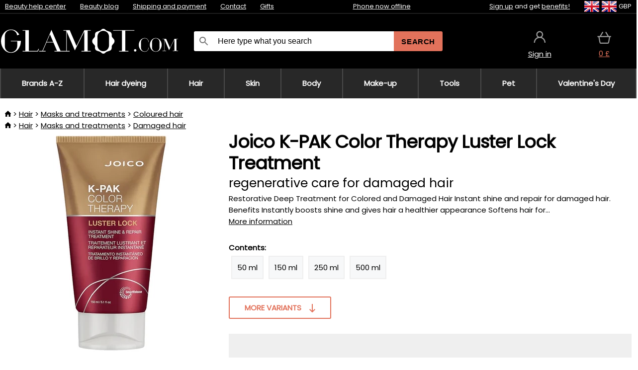

--- FILE ---
content_type: text/html;charset=UTF-8
request_url: https://www.glamot.com/p/29934/joico-k-pak-color-therapy-luster-lock-treatment?fp=13115767&fp=12720520
body_size: 14774
content:
<!DOCTYPE html>
<html lang="en">
<head>
<meta name="viewport" content="width=device-width, initial-scale=1.0"/>
<title class="js-fix">Joico K-PAK Color Therapy Luster Lock Treatment regenerative care for damaged hair | glamot.com</title>
<link rel="canonical" href="https://www.glamot.com/p/29934/joico-k-pak-color-therapy-luster-lock-treatment" class="js-fix"/>
<meta property="og:type" content="product" class="js-fix"/>
<meta name="description" property="og:description" content="Restorative Deep Treatment for Colored and Damaged Hair Instant shine and repair for damaged hair. Benefits Instantly boosts shine and gives hair a healthier appearance Softens hair for..." class="js-fix"/>
<meta property="og:image" content="https://static.necy.eu/i/g/450x450/203542.jpg" class="js-fix"/>
<meta property="og:url" content="https://www.glamot.com/p/29934/joico-k-pak-color-therapy-luster-lock-treatment" class="js-fix"/>
<meta property="og:title" content="Joico K-PAK Color Therapy Luster Lock Treatment regenerative care for damaged hair" class="js-pre"/>
<meta property="og:site_name" content="glamot.com"/>
<link rel="stylesheet" href="//static.necy.eu/css/glamot-d19e73b8a55d019f15926ebd4455b1.css"/>
<link rel="stylesheet" href="//static.necy.eu/css/style-8ae55cfd4d44dafbf9229076a70947d9.css"/>
<link rel="preload" href="//static.necy.eu/d/fonts/poppins-v24-latin_latin-ext-regular.woff2" as="font" type="font/woff2" crossorigin>
<link rel="apple-touch-icon" sizes="180x180" href="//static.necy.eu/d/favicon/glamot-apple-touch-icon.png">
<link rel="icon" type="image/png" sizes="32x32" href="//static.necy.eu/d/favicon/glamot-favicon-32x32.png">
<link rel="icon" type="image/png" sizes="16x16" href="//static.necy.eu/d/favicon/glamot-favicon-16x16.png">
<link rel="shortcut icon" href="//static.necy.eu/d/favicon/glamot-favicon.ico">
<link rel="manifest" href="//static.necy.eu/d/favicon/glamot-site.webmanifest">
</head>
<body class="">
<div class="position-relative">
</div>
<figure class="backdrop js-backdrop"></figure>
<div class="old-browser-warning alert js-old-browser-warning">
<div class="w-main m-0-auto">
The web browser you are using is outdated and not supported (some features may not work properly). Please update your browser. More information on the <a href="/supported-browsers" class="alert">
link here.</a>
</div>
</div>
<form method="post" action="/googlelogin" id="goole-login-form">
<input type="hidden" name="loc-return-url" value="/p/29934/joico-k-pak-color-therapy-luster-lock-treatment?fp=13115767&amp;fp=12720520">
</form>
<form method="post" action="/facebooklogin" id="facebook-login-form">
<input type="hidden" name="loc-return-url" value="/p/29934/joico-k-pak-color-therapy-luster-lock-treatment?fp=13115767&amp;fp=12720520">
</form>
<form method="post" action="/forms/login?return_url=%2Fp%2F29934%2Fjoico-k-pak-color-therapy-luster-lock-treatment%3Ffp%3D13115767%26fp%3D12720520"
class="login-dialog js-login-dialog js-dropdown">
<div>
<label class="login-label">
<span class="icon-person login-icon">
</span>
<span class="login-span-input">
<input type="email" name="email" required class="login-input" autocomplete="username"
placeholder="E-mail">
</span>
</label>
<label class="login-label">
<span class="icon-lock login-icon">
</span>
<span class="login-span-input">
<input type="password" name="password" required class="login-input" autocomplete="current-password"
placeholder="Password">
</span>
</label>
<button class="submit login-email login-submit login-item" type="submit" name="submit" value="login">
Connect with e-mail</button>
<div>
<a href="/forms/forgotten-password" class="login-href forgottent-password font-accent">
Forgotten Password?</a>
</div>
</div>
<div class="login-div2">
<div class="login-fb login-item js-facebook-login">
Connect with Facebook</div>
<div class="login-gp login-item js-google-login">
Connect with Google</div>
</div>
<div>
I declare that I am acquainted with the <a href="/page/29336/security-and-privacy-guarantee" class="underline">
Personal Data Processing Policy</a>.<br>
Don&apos;t have an account? <a href="/forms/registration-simple" class="login-href font-accent">
Sign up now.</a>
</div>
</form><form method="post"
action="/settings/country?loc-return-url=%2Fp%2F29934%2Fjoico-k-pak-color-therapy-luster-lock-treatment%3Ffp%3D13115767%26fp%3D12720520"
class="german-country-select js-german-country-dialog js-dropdown">
<div class="german-country-select-div">
<div class="text-black font-bold">
Choose your country</div>
<div class="settings-item-ex">
<button class="picker" type="submit" name="changeCountry" value="DE">
<span class="f32 f32DE"></span>
<span class="bold underline">Deutschland</span>
</button>
</div>
<div class="settings-item-ex">
<button class="picker" type="submit" name="changeCountry" value="AT">
<span class="f32 f32AT"></span>
<span class="bold underline">Österreich</span>
</button>
</div>
<div class="settings-item-ex">
<button class="picker" type="submit" name="changeCountry" value="CH">
<span class="f32 f32CH"></span>
<span class="bold underline">Switzerland</span>
</button>
</div>
</div>
</form><form method="post" action="/settings/currency" id="localization-form">
<input type="hidden" name="loc-return-url" value="%2Fp%2F29934%2Fjoico-k-pak-color-therapy-luster-lock-treatment%3Ffp%3D13115767%26fp%3D12720520">
<input type="hidden" name="changeCurrency" class="js-currency-value">
</form>
<div class="mobile-header">
<div class=" mobile-header-grid-general ">
<a href="/"
style="background-image: url(//static.necy.eu/d/svg-logos/glamot-com-1.svg)"
class="mobile-logo">
</a>
<div class="search-dropdown">
<form action="/search" method="get" class="flex search-form">
<label class="overflow-hidden flex-grow">
<span class="icon-search login-icon">
</span>
<span class="login-span-input">
<input type="text" name="search" required maxlength="255"
class="search-input"
placeholder="Here type what you search"
value=""
>
</span>
</label>
<button type="submit" value="" class="head-search-button">
Search</button>
</form>
</div><div class="js-loc-menu mobile-icon flex items-center justify-center">
<div class="f32-pre-header f32 f32en"></div>
<form class="localization-menu
 js-localization-dropdown js-dropdown ">
<strong class="localization-row icon-language localization-heading">
Language</strong>
<a class="localization-row" href="//www.glamot.cz/p/29934/joico-k-pak-color-therapy-luster-lock-treatment-regeneracni-pece-pro-poskozene-vlasy?fp=13115767&fp=12720520">
<div class="icon-radio-unchecked"></div>
<span class="localization-span f32 f32cs"></span>
Čeština</a>
<a class="localization-row" href="//www.glamot.sk/p/29934/joico-k-pak-color-therapy-luster-lock-treatment-regeneracna-starostlivost-pre-poskodene-vlasy?fp=13115767&fp=12720520">
<div class="icon-radio-unchecked"></div>
<span class="localization-span f32 f32sk"></span>
Slovenčina</a>
<a class="localization-row" href="/p/29934/joico-k-pak-color-therapy-luster-lock-treatment?fp=13115767&fp=12720520">
<div class=" icon-radio-checked "></div>
<span class="localization-span f32 f32en"></span>
English</a>
<a class="localization-row" href="//www.glamot.de/p/29934/joico-k-pak-color-therapy-luster-lock-treatment?fp=13115767&fp=12720520">
<div class="icon-radio-unchecked"></div>
<span class="localization-span f32 f32de"></span>
Deutsch</a>
<strong class="localization-row icon-money localization-heading">
Currency</strong>
<div class="localization-row js-currency"
data-change-currency="GBP">
<div class=" icon-radio-checked "></div>
<span class="localization-span f32 f32GBP"></span>
British Pound Sterling (GBP)</div>
<div class="localization-row js-currency"
data-change-currency="EUR">
<div class="icon-radio-unchecked"></div>
<span class="localization-span f32 f32EUR"></span>
Euro (EUR)</div>
<div class="localization-row js-currency"
data-change-currency="USD">
<div class="icon-radio-unchecked"></div>
<span class="localization-span f32 f32USD"></span>
United States dollar (USD)</div>
<strong class="localization-row icon-globe-local localization-heading">
Country</strong>
<div class="localization-row">
<div class="icon-radio-checked"></div>
<span class="localization-span f32 f32GB"></span>
United Kingdom</div>
<a class="localization-row"
href="/settings/country?loc-return-url=%2Fp%2F29934%2Fjoico-k-pak-color-therapy-luster-lock-treatment%3Ffp%3D13115767%26fp%3D12720520">
<div class="icon-radio-unchecked"></div>
<span class="localization-span f32"></span>
Choose different country</a>
</form></div>
<div class="mobile-icon icon-persona  js-login ">
</div>
<a id="shopping_cart_mobile"
href="/cart-products"
class="mobile-icon icon-basket js-mobile-cart position-relative">
</a><div class="js-menu-icon mobile-icon-menu mobile-icon icon-menu">
menu</div>
</div>
</div>
<div class="head desktop-header">
<div class="head-10-border position-relative">
<div class="w-main head-10">
<div class="flex space-x-2">
<span class="head-top-link">
<a href="/blog?tag-id=10">
Beauty help center</a>
</span>
<span class="head-top-link">
<a href="/blog">
Beauty blog</a>
</span>
<span class="head-top-link">
<span class="underline cursor-pointer js-shipping-payment">
Shipping and payment</span>
</span>
<div class="header-dropdown header-shipping-payment js-shipping-payment-dropdown">
<div>
<div class="shipping-payment-dropdown w-main">
<div>
<h2 class="h2-index">
<a href="/page/20/shipping-payment#shipping" class="h2-index">
Shipping</a>
</h2>
Shipping for country: <a class="underline"
href="/settings/country?loc-return-url=%2Fp%2F29934%2Fjoico-k-pak-color-therapy-luster-lock-treatment%3Ffp%3D13115767%26fp%3D12720520">
<span class="no-wrap underline text-black"><span class="ship-to-country-span f32 f32GB"></span>United Kingdom</span>
</a>
<table class="m-t-30">
<thead>
<tr>
<td>
Shipping<td class="right">
Price<td class="right">
Free shipping from</thead>
<tbody>
<tr>
<td class="font-bold text-black">
<span class="shipping-logo-span shipping-logo-span-dropdown">
<img src="//static.necy.eu/d/shipping-logos/dhl-express.png"
class="shipping-logo-img shipping-logo-img-small" alt="DHL Express"
loading="lazy">
</span>
DHL Express<td class="right shipping-payment-dropdown-td">
<span id="shipping_7_price" class="bold">
Depends on package volume</span>
<td class="right">
<tr>
<td class="font-bold text-black">
<span class="shipping-logo-span shipping-logo-span-dropdown">
<img src="//static.necy.eu/d/shipping-logos/fedex.png"
class="shipping-logo-img shipping-logo-img-small" alt="FedEx International Economy"
loading="lazy">
</span>
FedEx International Economy<td class="right shipping-payment-dropdown-td">
<span id="shipping_65_price" class="bold">
Depends on package volume</span>
<td class="right">
146.80&nbsp;£<tr>
<td class="font-bold text-black">
<span class="shipping-logo-span shipping-logo-span-dropdown">
<img src="//static.necy.eu/d/shipping-logos/fedex.png"
class="shipping-logo-img shipping-logo-img-small" alt="FedEx International Priority"
loading="lazy">
</span>
FedEx International Priority<td class="right shipping-payment-dropdown-td">
<span id="shipping_64_price" class="bold">
Depends on package volume</span>
<td class="right">
<tr>
<td class="font-bold text-black">
<span class="shipping-logo-span shipping-logo-span-dropdown">
<img src="//static.necy.eu/d/shipping-logos/dhl-express.png"
class="shipping-logo-img shipping-logo-img-small" alt="DHL Economy Select"
loading="lazy">
</span>
DHL Economy Select<td class="right shipping-payment-dropdown-td">
<span id="shipping_54_price" class="bold">
Depends on package volume</span>
<td class="right">
</tbody>
</table>
</div>
<div class="position-relative">
<span class="remove close-expedition-delay-info close-shipping-payment-dropdown js-close-shipping-payment-dropdown"></span>
<h2 class="h2-index">
<a href="/page/20/shipping-payment#payment">
Payment</a>
</h2>
Available payment methods depend on the selected shipping.<table class="header-payment-table">
<thead>
<tr>
<td>
Payment<td class="right">
Price</thead>
<tbody>
<tr>
<td class="font-bold text-black shipping-payment-dropdown-td">
Credit / debit card online<td class="right">
<span id="payment_18_price" class="bold">
0&nbsp;£</span>
</tbody>
</table>
</div>
</div>
</div>
</div><span class="head-top-link">
<a href="/page/12/contact">
Contact</a>
</span>
<span class="head-top-link">
<a href="/gifts">
Gifts</a>
</span>
</div>
<div class="text-center">
<div class="inline-block">
<a href="/page/12/contact#contact"
class="">
Phone now offline</a>
</div>
</div>
<div class="flex space-x-2 head-localization">
<span class="head-top-link">
<a href="/forms/registration-simple">
Sign up</a>
 and get <a href="/page/35718/glamot-loyalty-program-benefits-for-loyal-customers">
benefits!</a>
</span>
<div class="position-relative header-localization cursor-pointer head-top-link">
<div class="f32-pre-header f32 f32GB"></div>
<div class="f32-pre-header f32 f32en"></div>
 GBP<form class="localization-menu
 localization-menu-desktop ">
<strong class="localization-row icon-language localization-heading">
Language</strong>
<a class="localization-row" href="//www.glamot.cz/p/29934/joico-k-pak-color-therapy-luster-lock-treatment-regeneracni-pece-pro-poskozene-vlasy?fp=13115767&fp=12720520">
<div class="icon-radio-unchecked"></div>
<span class="localization-span f32 f32cs"></span>
Čeština</a>
<a class="localization-row" href="//www.glamot.sk/p/29934/joico-k-pak-color-therapy-luster-lock-treatment-regeneracna-starostlivost-pre-poskodene-vlasy?fp=13115767&fp=12720520">
<div class="icon-radio-unchecked"></div>
<span class="localization-span f32 f32sk"></span>
Slovenčina</a>
<a class="localization-row" href="/p/29934/joico-k-pak-color-therapy-luster-lock-treatment?fp=13115767&fp=12720520">
<div class=" icon-radio-checked "></div>
<span class="localization-span f32 f32en"></span>
English</a>
<a class="localization-row" href="//www.glamot.de/p/29934/joico-k-pak-color-therapy-luster-lock-treatment?fp=13115767&fp=12720520">
<div class="icon-radio-unchecked"></div>
<span class="localization-span f32 f32de"></span>
Deutsch</a>
<strong class="localization-row icon-money localization-heading">
Currency</strong>
<div class="localization-row js-currency"
data-change-currency="GBP">
<div class=" icon-radio-checked "></div>
<span class="localization-span f32 f32GBP"></span>
British Pound Sterling (GBP)</div>
<div class="localization-row js-currency"
data-change-currency="EUR">
<div class="icon-radio-unchecked"></div>
<span class="localization-span f32 f32EUR"></span>
Euro (EUR)</div>
<div class="localization-row js-currency"
data-change-currency="USD">
<div class="icon-radio-unchecked"></div>
<span class="localization-span f32 f32USD"></span>
United States dollar (USD)</div>
<strong class="localization-row icon-globe-local localization-heading">
Country</strong>
<div class="localization-row">
<div class="icon-radio-checked"></div>
<span class="localization-span f32 f32GB"></span>
United Kingdom</div>
<a class="localization-row"
href="/settings/country?loc-return-url=%2Fp%2F29934%2Fjoico-k-pak-color-therapy-luster-lock-treatment%3Ffp%3D13115767%26fp%3D12720520">
<div class="icon-radio-unchecked"></div>
<span class="localization-span f32"></span>
Choose different country</a>
</form></div>
</div>
</div>
</div>
<div class="head-20 m-0-auto w-main">
<a href="/"
style="background-image: url(//static.necy.eu/d/svg-logos/glamot-com-1.svg)"
class="w-full main-logo">
</a>
<form action="/search" method="get" class="w-full">
<div class="flex w-full">
<label class="flex w-full">
<span class="icon-search login-icon login-icon-desktop">
</span>
<input type="text" name="search" required maxlength="255" value=""
class="search-input search-input-desktop flex-grow"
placeholder="Here type what you search"
>
</label>
<button type="submit" value="" class="head-search-button cursor-pointer">
Search</button>
</div>
</form>
<div></div>
<div class="header-account position-relative head-icon-div h-full w-full
 js-login cursor-pointer ">
<a  href="/forms/login"
class="w-full h-full flex items-center justify-center">
<div class="text-center">
<span class="inline-block cursor-pointer">
<span class="head-icon icon-persona"></span>
<br>
<span class="underline text-base">
Sign in</span>
</span>
</div>
</a>
</div>
<div id="cart_small_box" class="head-icon-div h-full w-full cursor-pointer">
<a href="/cart-products" class="cart-href position-relative">
<span class="head-icon icon-basket"></span>
<span id="js-cart-price">0&nbsp;£</span>
</a>
</div></div>
</div>
<div class="menu-div desktop-header">
<nav class="menu-nav w-main"
style="grid-template-columns: repeat(9, auto);">
<a href="/brands" class="menu-a ">
<span>
Brands A-Z</span>
</a>
<div class="header-info cursor-pointer">
<a href="/c/2649/hair-dyeing-products"
class="menu-a ">
<span>
Hair dyeing</span>
</a>
<div class="header-dropdown menu-dropdown">
<div class="h-full flex w-main m-0-auto">
<div class="menu-left">
<div class="menu-grid">
<a href="/c/2794/permanent-hair-colours" class="text-black flex menu-item menu-sub underline">
<div class="text-center box-border menu-item-img">
<img src="//static.necy.eu/i/w/120402_35x35.webp"
loading="lazy"
alt="Hair colors"
width="35"
height="35"

></div>
<div class="menu-category-name">
Hair colors</div>
</a>
<a href="/c/3502/temporary-hair-dye-semi-or-demi-permanent-colors" class="text-black flex menu-item menu-sub underline">
<div class="text-center box-border menu-item-img">
<img src="//static.necy.eu/i/w/120403_35x35.webp"
loading="lazy"
alt="Temporary hair dye"
width="35"
height="35"

></div>
<div class="menu-category-name">
Temporary hair dye</div>
</a>
<a href="/c/3496/overnight-colours" class="text-black flex menu-item menu-sub underline">
<div class="text-center box-border menu-item-img">
<img src="//static.necy.eu/i/w/120404_35x35.webp"
loading="lazy"
alt="Overnight colours"
width="35"
height="35"

></div>
<div class="menu-category-name">
Overnight colours</div>
</a>
<a href="/c/4019/hair-color-hair-touch-up" class="text-black flex menu-item menu-sub underline">
<div class="text-center box-border menu-item-img">
<img src="//static.necy.eu/i/w/120405_35x35.webp"
loading="lazy"
alt="Root cover-ups"
width="35"
height="35"

></div>
<div class="menu-category-name">
Root cover-ups</div>
</a>
<a href="/c/2997/eyebrow-and-eyelash-colours" class="text-black flex menu-item menu-sub underline">
<div class="text-center box-border menu-item-img">
<img src="//static.necy.eu/i/w/120406_35x35.webp"
loading="lazy"
alt="Eyebrow and eyelash colours"
width="35"
height="35"

></div>
<div class="menu-category-name">
Eyebrow and eyelash colours</div>
</a>
<a href="/c/3506/removers-color-of-hair-and-skin" class="text-black flex menu-item menu-sub underline">
<div class="text-center box-border menu-item-img">
<img src="//static.necy.eu/i/w/120407_35x35.webp"
loading="lazy"
alt="Colour removers"
width="35"
height="35"

></div>
<div class="menu-category-name">
Colour removers</div>
</a>
<a href="/c/2796/oxidant-creams-and-developers" class="text-black flex menu-item menu-sub underline">
<div class="text-center box-border menu-item-img">
<img src="//static.necy.eu/i/w/120408_35x35.webp"
loading="lazy"
alt="Developers"
width="35"
height="35"

></div>
<div class="menu-category-name">
Developers</div>
</a>
<a href="/c/2683/highlights-and-lightening" class="text-black flex menu-item menu-sub underline">
<div class="text-center box-border menu-item-img">
<img src="//static.necy.eu/i/w/120409_35x35.webp"
loading="lazy"
alt="Highlights"
width="35"
height="35"

></div>
<div class="menu-category-name">
Highlights</div>
</a>
<a href="/c/3888/protective-bionding-systems" class="text-black flex menu-item menu-sub underline">
<div class="text-center box-border menu-item-img">
<img src="//static.necy.eu/i/w/120410_35x35.webp"
loading="lazy"
alt="Bionding Systems"
width="35"
height="35"

></div>
<div class="menu-category-name">
Bionding Systems</div>
</a>
<a href="/c/3985/hairdressing-tools-for-hair-eyelash-and-eyebrow-dyeing" class="text-black flex menu-item menu-sub underline">
<div class="text-center box-border menu-item-img">
<img src="//static.necy.eu/i/w/120411_35x35.webp"
loading="lazy"
alt="Coloring tools"
width="35"
height="35"

></div>
<div class="menu-category-name">
Coloring tools</div>
</a>
<a href="/c/3504/hair-dye-charts" class="text-black flex menu-item menu-sub underline">
<div class="text-center box-border menu-item-img">
<img src="//static.necy.eu/i/w/120412_35x35.webp"
loading="lazy"
alt="Colour charts"
width="35"
height="35"

></div>
<div class="menu-category-name">
Colour charts</div>
</a>
<a href="/c/2649/hair-dyeing-products"
class="text-black flex menu-item menu-other">
<div>
show all</div>
</a>
</div>
<div class="flex space-x-2 menu-foot">
<span>
<a href="/c/2649/hair-dyeing-products?ff=2"
class="text-black">
New products</a>
</span>
<span>
<a href="/c/2649/hair-dyeing-products?ff=5"
class="text-black">
Recently Discounted</a>
</span>
<span>
<a href="/c/2649/hair-dyeing-products" class="text-black">
More categories</a>
</span>
</div>
</div>
<div class="menu-right">
<span class="menu-best-seller">
Best sellers</span>
<a class="index-product-small product_small no-underline text-black text-center
no-hover"
data-product-id="43350"
href="/p/43350/schwarzkopf-professional-igora-naturals?fp=13115767&amp;fp=12720520">
<div class="position-relative">
<div class="products_image">
<img src="//static.necy.eu/i/g/170x170/135296.webp"
loading="lazy"
alt
width="77"
height="170"
class="centered_image"
></div>
<div class="more-variants">
<div class="more-color">More colors</div>
<br>
</div>
<div class="product-small-name-line ps-name-man margin-top-10 color-black underline font-bold text-lg">
Schwarzkopf Professional</div>
<div class="product-small-name-line ps-name-common margin-top-5 color-black underline font-bold text-lg">
Igora Royal Color 60 ml&nbsp;
</div>
<div class="product-small-name-line ps-name-local text-sm">
permanent hair color&nbsp;
</div>
<div class="color-black product-small-manufacturer">
<span class="product_variants_availability_stock text-sm">
In stock</span>
<span class="price product-small-price">
</span>
</div>
</div>
</a></div>
</div>
</div>
</div>
<div class="header-info cursor-pointer">
<a href="/c/2608/professional-haircare"
class="menu-a ">
<span>
Hair</span>
</a>
<div class="header-dropdown menu-dropdown">
<div class="h-full flex w-main m-0-auto">
<div class="menu-left">
<div class="menu-grid">
<a href="/c/4800/professional-hair-peeling" class="text-black flex menu-item menu-sub underline">
<div class="text-center box-border menu-item-img">
<img src="//static.necy.eu/i/w/158735_35x35.webp"
loading="lazy"
alt="Scalp Scrubs"
width="35"
height="35"

></div>
<div class="menu-category-name">
Scalp Scrubs</div>
</a>
<a href="/c/2648/shampoos" class="text-black flex menu-item menu-sub underline">
<div class="text-center box-border menu-item-img">
<img src="//static.necy.eu/i/w/120393_35x35.webp"
loading="lazy"
alt="Shampoos"
width="35"
height="35"

></div>
<div class="menu-category-name">
Shampoos</div>
</a>
<a href="/c/2673/conditioners" class="text-black flex menu-item menu-sub underline">
<div class="text-center box-border menu-item-img">
<img src="//static.necy.eu/i/w/120394_35x35.webp"
loading="lazy"
alt="Conditioners"
width="35"
height="35"

></div>
<div class="menu-category-name">
Conditioners</div>
</a>
<a href="/c/3372/hair-masks-and-treatments" class="text-black flex menu-item menu-sub underline">
<div class="text-center box-border menu-item-img">
<img src="//static.necy.eu/i/w/165159_35x35.webp"
loading="lazy"
alt="Masks and treatments"
width="35"
height="35"

></div>
<div class="menu-category-name">
Masks and treatments</div>
</a>
<a href="/c/3370/leave-in-treatments-for-hair" class="text-black flex menu-item menu-sub underline">
<div class="text-center box-border menu-item-img">
<img src="//static.necy.eu/i/w/120395_35x35.webp"
loading="lazy"
alt="Leave-in treatments"
width="35"
height="35"

></div>
<div class="menu-category-name">
Leave-in treatments</div>
</a>
<a href="/c/2767/oils-for-hair" class="text-black flex menu-item menu-sub underline">
<div class="text-center box-border menu-item-img">
<img src="//static.necy.eu/i/w/120396_35x35.webp"
loading="lazy"
alt="Hair oils"
width="35"
height="35"

></div>
<div class="menu-category-name">
Hair oils</div>
</a>
<a href="/c/3795/hair-fragrances" class="text-black flex menu-item menu-sub underline">
<div class="text-center box-border menu-item-img">
<img src="//static.necy.eu/i/w/120397_35x35.webp"
loading="lazy"
alt="Hair fragrances"
width="35"
height="35"

></div>
<div class="menu-category-name">
Hair fragrances</div>
</a>
<a href="/c/2725/hairstyling" class="text-black flex menu-item menu-sub underline">
<div class="text-center box-border menu-item-img">
<img src="//static.necy.eu/i/w/120398_35x35.webp"
loading="lazy"
alt="Styling"
width="35"
height="35"

></div>
<div class="menu-category-name">
Styling</div>
</a>
<a href="/c/2954/permanent-hair-styling" class="text-black flex menu-item menu-sub underline">
<div class="text-center box-border menu-item-img">
<img src="//static.necy.eu/i/w/120399_35x35.webp"
loading="lazy"
alt="Texture"
width="35"
height="35"

></div>
<div class="menu-category-name">
Texture</div>
</a>
<a href="/c/2730/hair-vitamins-and-nutritional-supplements-for-hair" class="text-black flex menu-item menu-sub underline">
<div class="text-center box-border menu-item-img">
<img src="//static.necy.eu/i/w/120400_35x35.webp"
loading="lazy"
alt="Hair vitamins"
width="35"
height="35"

></div>
<div class="menu-category-name">
Hair vitamins</div>
</a>
<a href="/c/3065/cosmetic-haircare-kits" class="text-black flex menu-item menu-sub underline">
<div class="text-center box-border menu-item-img">
<img src="//static.necy.eu/i/w/120401_35x35.webp"
loading="lazy"
alt="Cosmetic kits"
width="35"
height="35"

></div>
<div class="menu-category-name">
Cosmetic kits</div>
</a>
<a href="/c/2608/professional-haircare"
class="text-black flex menu-item menu-other">
<div>
show all</div>
</a>
</div>
<div class="flex space-x-2 menu-foot">
<span>
<a href="/c/2608/professional-haircare?ff=2"
class="text-black">
New products</a>
</span>
<span>
<a href="/c/2608/professional-haircare?ff=5"
class="text-black">
Recently Discounted</a>
</span>
<span>
<a href="/c/2608/professional-haircare" class="text-black">
More categories</a>
</span>
</div>
</div>
<div class="menu-right">
<span class="menu-best-seller">
Best sellers</span>
<a class="index-product-small product_small no-underline text-black text-center
no-hover"
data-product-id="46090"
href="/p/46090/schwarzkopf-professional-fibre-clinix-fibre-sealer?fp=13115767&amp;fp=12720520">
<div class="position-relative">
<div class="products_image">
<img src="//static.necy.eu/i/g/170x170/197521.webp"
loading="lazy"
alt
width="58"
height="170"
class="centered_image"
></div>
<div class="more-variants">
</div>
<div class="product-small-name-line ps-name-man margin-top-10 color-black underline font-bold text-lg">
Schwarzkopf Professional</div>
<div class="product-small-name-line ps-name-common margin-top-5 color-black underline font-bold text-lg">
Fibre Clinix Fibre Sealer 150 ml&nbsp;
</div>
<div class="product-small-name-line ps-name-local text-sm">
Cream for split ends&nbsp;
</div>
<div class="color-black product-small-manufacturer">
<span class="product_variants_availability_stock text-sm">
In stock</span>
<span class="price product-small-price">
</span>
</div>
</div>
</a></div>
</div>
</div>
</div>
<div class="header-info cursor-pointer">
<a href="/c/2629/skincare"
class="menu-a ">
<span>
Skin</span>
</a>
<div class="header-dropdown menu-dropdown">
<div class="h-full flex w-main m-0-auto">
<div class="menu-left">
<div class="menu-grid">
<a href="/c/3980/face-creams" class="text-black flex menu-item menu-sub underline">
<div class="text-center box-border menu-item-img">
<img src="//static.necy.eu/i/w/120414_35x35.webp"
loading="lazy"
alt="Facial creams"
width="35"
height="35"

></div>
<div class="menu-category-name">
Facial creams</div>
</a>
<a href="/c/3452/skin-cleaning" class="text-black flex menu-item menu-sub underline">
<div class="text-center box-border menu-item-img">
<img src="//static.necy.eu/i/w/120415_35x35.webp"
loading="lazy"
alt="Cleaning"
width="35"
height="35"

></div>
<div class="menu-category-name">
Cleaning</div>
</a>
<a href="/c/3464/face-serums-fluids-and-oils" class="text-black flex menu-item menu-sub underline">
<div class="text-center box-border menu-item-img">
<img src="//static.necy.eu/i/w/120416_35x35.webp"
loading="lazy"
alt="Serums &amp; oils"
width="35"
height="35"

></div>
<div class="menu-category-name">
Serums &amp; oils</div>
</a>
<a href="/c/3462/face-masks" class="text-black flex menu-item menu-sub underline">
<div class="text-center box-border menu-item-img">
<img src="//static.necy.eu/i/w/120417_35x35.webp"
loading="lazy"
alt="Face masks"
width="35"
height="35"

></div>
<div class="menu-category-name">
Face masks</div>
</a>
<a href="/c/3456/eye-area-care" class="text-black flex menu-item menu-sub underline">
<div class="text-center box-border menu-item-img">
<img src="//static.necy.eu/i/w/120418_35x35.webp"
loading="lazy"
alt="Eye area"
width="35"
height="35"

></div>
<div class="menu-category-name">
Eye area</div>
</a>
<a href="/c/3774/eyelashes-eyebrows-care" class="text-black flex menu-item menu-sub underline">
<div class="text-center box-border menu-item-img">
<img src="//static.necy.eu/i/w/120419_35x35.webp"
loading="lazy"
alt="Eyelashes &amp; eyebrows"
width="35"
height="35"

></div>
<div class="menu-category-name">
Eyelashes &amp; eyebrows</div>
</a>
<a href="/c/3470/throat-and-decollete-care" class="text-black flex menu-item menu-sub underline">
<div class="text-center box-border menu-item-img">
<img src="//static.necy.eu/i/w/120420_35x35.webp"
loading="lazy"
alt="Throat &amp; decollete"
width="35"
height="35"

></div>
<div class="menu-category-name">
Throat &amp; decollete</div>
</a>
<a href="/c/3460/skin-sun-cosmetics" class="text-black flex menu-item menu-sub underline">
<div class="text-center box-border menu-item-img">
<img src="//static.necy.eu/i/w/120421_35x35.webp"
loading="lazy"
alt="Sun"
width="35"
height="35"

></div>
<div class="menu-category-name">
Sun</div>
</a>
<a href="/c/3472/cosmetics-for-men-s-shaving" class="text-black flex menu-item menu-sub underline">
<div class="text-center box-border menu-item-img">
<img src="//static.necy.eu/i/w/120422_35x35.webp"
loading="lazy"
alt="Shaving and care for men"
width="35"
height="35"

></div>
<div class="menu-category-name">
Shaving and care for men</div>
</a>
<a href="/c/3474/cosmetic-kits-for-skin" class="text-black flex menu-item menu-sub underline">
<div class="text-center box-border menu-item-img">
<img src="//static.necy.eu/i/w/120423_35x35.webp"
loading="lazy"
alt="Cosmetic kits"
width="35"
height="35"

></div>
<div class="menu-category-name">
Cosmetic kits</div>
</a>
<a href="/c/2629/skincare"
class="text-black flex menu-item menu-other">
<div>
show all</div>
</a>
</div>
<div class="flex space-x-2 menu-foot">
<span>
<a href="/c/2629/skincare?ff=2"
class="text-black">
New products</a>
</span>
<span>
<a href="/c/2629/skincare?ff=5"
class="text-black">
Recently Discounted</a>
</span>
<span>
<a href="/c/2629/skincare" class="text-black">
More categories</a>
</span>
</div>
</div>
<div class="menu-right">
<span class="menu-best-seller">
Best sellers</span>
<a class="index-product-small product_small no-underline text-black text-center
no-hover"
data-product-id="39582"
href="/p/39582/babor-doctor-pro-ha-hyaluronic-acid-concentrate-serum-for-quick-hydration-of-all-skin-layers?fp=13115767&amp;fp=12720520">
<div class="position-relative">
<div class="products_image">
<img src="//static.necy.eu/i/g/170x170/197736.webp"
loading="lazy"
alt
width="53"
height="170"
class="centered_image"
></div>
<div class="more-variants">
<div class="more-variant">More variants</div>
<br>
</div>
<div class="product-small-name-line ps-name-man margin-top-10 color-black underline font-bold text-lg">
Babor</div>
<div class="product-small-name-line ps-name-common margin-top-5 color-black underline font-bold text-lg">
Doctor Pro HA Hyaluronic Acid Concentrate 50 ml&nbsp;
</div>
<div class="product-small-name-line ps-name-local text-sm">
serum for quick hydration of all skin layers&nbsp;
</div>
<div class="color-black product-small-manufacturer">
<span class="product_variants_availability_stock text-sm">
In stock</span>
<span class="price product-small-price">
</span>
</div>
</div>
</a></div>
</div>
</div>
</div>
<div class="header-info cursor-pointer">
<a href="/c/2631/body-cosmetics"
class="menu-a ">
<span>
Body</span>
</a>
<div class="header-dropdown menu-dropdown">
<div class="h-full flex w-main m-0-auto">
<div class="menu-left">
<div class="menu-grid">
<a href="/c/3187/bath-and-shower-body-care-products" class="text-black flex menu-item menu-sub underline">
<div class="text-center box-border menu-item-img">
<img src="//static.necy.eu/i/w/120424_35x35.webp"
loading="lazy"
alt="Bath and shower"
width="35"
height="35"

></div>
<div class="menu-category-name">
Bath and shower</div>
</a>
<a href="/c/3438/body-lotions-milks-and-butter" class="text-black flex menu-item menu-sub underline">
<div class="text-center box-border menu-item-img">
<img src="//static.necy.eu/i/w/120425_35x35.webp"
loading="lazy"
alt="Body milks"
width="35"
height="35"

></div>
<div class="menu-category-name">
Body milks</div>
</a>
<a href="/c/3992/body-oils" class="text-black flex menu-item menu-sub underline">
<div class="text-center box-border menu-item-img">
<img src="//static.necy.eu/i/w/120426_35x35.webp"
loading="lazy"
alt="Body oils"
width="35"
height="35"

></div>
<div class="menu-category-name">
Body oils</div>
</a>
<a href="/c/3444/deodorants" class="text-black flex menu-item menu-sub underline">
<div class="text-center box-border menu-item-img">
<img src="//static.necy.eu/i/w/120427_35x35.webp"
loading="lazy"
alt="Deodorants"
width="35"
height="35"

></div>
<div class="menu-category-name">
Deodorants</div>
</a>
<a href="/c/3446/sun-body-care" class="text-black flex menu-item menu-sub underline">
<div class="text-center box-border menu-item-img">
<img src="//static.necy.eu/i/w/120428_35x35.webp"
loading="lazy"
alt="Sun"
width="35"
height="35"

></div>
<div class="menu-category-name">
Sun</div>
</a>
<a href="/c/3440/care-for-hands-and-feet" class="text-black flex menu-item menu-sub underline">
<div class="text-center box-border menu-item-img">
<img src="//static.necy.eu/i/w/120429_35x35.webp"
loading="lazy"
alt="Hands and feet"
width="35"
height="35"

></div>
<div class="menu-category-name">
Hands and feet</div>
</a>
<a href="/c/2635/fragrance" class="text-black flex menu-item menu-sub underline">
<div class="text-center box-border menu-item-img">
<img src="//static.necy.eu/i/w/120430_35x35.webp"
loading="lazy"
alt="Fragrance"
width="35"
height="35"

></div>
<div class="menu-category-name">
Fragrance</div>
</a>
<a href="/c/3844/dental-care" class="text-black flex menu-item menu-sub underline">
<div class="text-center box-border menu-item-img">
<img src="//static.necy.eu/i/w/120431_35x35.webp"
loading="lazy"
alt="Dental care"
width="35"
height="35"

></div>
<div class="menu-category-name">
Dental care</div>
</a>
<a href="/c/3987/dietary-supplements" class="text-black flex menu-item menu-sub underline">
<div class="text-center box-border menu-item-img">
<img src="//static.necy.eu/i/w/120432_35x35.webp"
loading="lazy"
alt="Dietary Supplements"
width="35"
height="35"

></div>
<div class="menu-category-name">
Dietary Supplements</div>
</a>
<a href="/c/3993/healing-accelerators" class="text-black flex menu-item menu-sub underline">
<div class="text-center box-border menu-item-img">
<img src="//static.necy.eu/i/w/120433_35x35.webp"
loading="lazy"
alt="Special care"
width="35"
height="35"

></div>
<div class="menu-category-name">
Special care</div>
</a>
<a href="/c/3442/cosmetic-body-kits" class="text-black flex menu-item menu-sub underline">
<div class="text-center box-border menu-item-img">
<img src="//static.necy.eu/i/w/120434_35x35.webp"
loading="lazy"
alt="Cosmetic kits"
width="35"
height="35"

></div>
<div class="menu-category-name">
Cosmetic kits</div>
</a>
<a href="/c/2631/body-cosmetics"
class="text-black flex menu-item menu-other">
<div>
show all</div>
</a>
</div>
<div class="flex space-x-2 menu-foot">
<span>
<a href="/c/2631/body-cosmetics?ff=2"
class="text-black">
New products</a>
</span>
<span>
<a href="/c/2631/body-cosmetics?ff=5"
class="text-black">
Recently Discounted</a>
</span>
<span>
<a href="/c/2631/body-cosmetics" class="text-black">
More categories</a>
</span>
</div>
</div>
<div class="menu-right">
<span class="menu-best-seller">
Best sellers</span>
<a class="index-product-small product_small no-underline text-black text-center
no-hover"
data-product-id="47886"
href="/p/47886/house-of-theom-reserve-eau-de-parfum?fp=13115767&amp;fp=12720520">
<div class="position-relative">
<div class="products_image">
<img src="//static.necy.eu/i/g/170x170/211442.webp"
loading="lazy"
alt
width="100"
height="170"
class="centered_image"
></div>
<div class="more-variants">
</div>
<div class="product-small-name-line ps-name-man margin-top-10 color-black underline font-bold text-lg">
House of Thêom</div>
<div class="product-small-name-line ps-name-common margin-top-5 color-black underline font-bold text-lg">
 Heaven&#039;s Reserve 75 ml&nbsp;
</div>
<div class="product-small-name-line ps-name-local text-sm">
eau de parfum with notes of nut and vanilla&nbsp;
</div>
<div class="color-black product-small-manufacturer">
<span class="product_variants_availability_stock text-sm">
In stock</span>
<span class="price product-small-price">
</span>
</div>
</div>
</a></div>
</div>
</div>
</div>
<div class="header-info cursor-pointer">
<a href="/c/2633/makeup"
class="menu-a ">
<span>
Make-up</span>
</a>
<div class="header-dropdown menu-dropdown">
<div class="h-full flex w-main m-0-auto">
<div class="menu-left">
<div class="menu-grid">
<a href="/c/3789/eyebrow-makeup-tools" class="text-black flex menu-item menu-sub underline">
<div class="text-center box-border menu-item-img">
<img src="//static.necy.eu/i/w/120435_35x35.webp"
loading="lazy"
alt="Eyebrows"
width="35"
height="35"

></div>
<div class="menu-category-name">
Eyebrows</div>
</a>
<a href="/c/3197/eye-makeup" class="text-black flex menu-item menu-sub underline">
<div class="text-center box-border menu-item-img">
<img src="//static.necy.eu/i/w/120436_35x35.webp"
loading="lazy"
alt="Eyes"
width="35"
height="35"

></div>
<div class="menu-category-name">
Eyes</div>
</a>
<a href="/c/3791/lip-make" class="text-black flex menu-item menu-sub underline">
<div class="text-center box-border menu-item-img">
<img src="//static.necy.eu/i/w/120437_35x35.webp"
loading="lazy"
alt="Lips"
width="35"
height="35"

></div>
<div class="menu-category-name">
Lips</div>
</a>
<a href="/c/3434/make-up-for-face" class="text-black flex menu-item menu-sub underline">
<div class="text-center box-border menu-item-img">
<img src="//static.necy.eu/i/w/120438_35x35.webp"
loading="lazy"
alt="Face"
width="35"
height="35"

></div>
<div class="menu-category-name">
Face</div>
</a>
<a href="/c/3436/nail-cosmetics" class="text-black flex menu-item menu-sub underline">
<div class="text-center box-border menu-item-img">
<img src="//static.necy.eu/i/w/120439_35x35.webp"
loading="lazy"
alt="Nails"
width="35"
height="35"

></div>
<div class="menu-category-name">
Nails</div>
</a>
<a href="/c/3942/makeup-brushes-sponge" class="text-black flex menu-item menu-sub underline">
<div class="text-center box-border menu-item-img">
<img src="//static.necy.eu/i/w/120440_35x35.webp"
loading="lazy"
alt="Brushes &amp; sponge"
width="35"
height="35"

></div>
<div class="menu-category-name">
Brushes &amp; sponge</div>
</a>
<a href="/c/3946/make-up-tools" class="text-black flex menu-item menu-sub underline">
<div class="text-center box-border menu-item-img">
<img src="//static.necy.eu/i/w/120441_35x35.webp"
loading="lazy"
alt="Make-up tools"
width="35"
height="35"

></div>
<div class="menu-category-name">
Make-up tools</div>
</a>
<a href="/c/2633/makeup"
class="text-black flex menu-item menu-other">
<div>
show all</div>
</a>
</div>
<div class="flex space-x-2 menu-foot">
<span>
<a href="/c/2633/makeup?ff=2"
class="text-black">
New products</a>
</span>
<span>
<a href="/c/2633/makeup?ff=5"
class="text-black">
Recently Discounted</a>
</span>
<span>
<a href="/c/2633/makeup" class="text-black">
More categories</a>
</span>
</div>
</div>
<div class="menu-right">
<span class="menu-best-seller">
Best sellers</span>
<a class="index-product-small product_small no-underline text-black text-center
no-hover"
data-product-id="36040"
href="/p/36040/payot-creme-n-2-cc-cream-spf50?fp=13115767&amp;fp=12720520">
<div class="position-relative">
<div class="products_image">
<img src="//static.necy.eu/i/g/170x170/176366.webp"
loading="lazy"
alt
width="45"
height="170"
class="centered_image"
></div>
<div class="more-variants">
</div>
<div class="product-small-name-line ps-name-man margin-top-10 color-black underline font-bold text-lg">
Payot</div>
<div class="product-small-name-line ps-name-common margin-top-5 color-black underline font-bold text-lg">
Crème N°2 CC Cream 40 ml&nbsp;
</div>
<div class="product-small-name-line ps-name-local text-sm">
anti-redness correcting CC cream&nbsp;
</div>
<div class="color-black product-small-manufacturer">
<span class="product_variants_availability_stock text-sm">
In stock</span>
<span class="price product-small-price">
</span>
</div>
</div>
</a></div>
</div>
</div>
</div>
<div class="header-info cursor-pointer">
<a href="/c/2637/hairdressing-tools"
class="menu-a ">
<span>
Tools</span>
</a>
<div class="header-dropdown menu-dropdown">
<div class="h-full flex w-main m-0-auto">
<div class="menu-left">
<div class="menu-grid">
<a href="/c/2886/hair-brushes-combs" class="text-black flex menu-item menu-sub underline">
<div class="text-center box-border menu-item-img">
<img src="//static.necy.eu/i/w/120443_35x35.webp"
loading="lazy"
alt="Brushes &amp; combs"
width="35"
height="35"

></div>
<div class="menu-category-name">
Brushes &amp; combs</div>
</a>
<a href="/c/3312/hair-accessories" class="text-black flex menu-item menu-sub underline">
<div class="text-center box-border menu-item-img">
<img src="//static.necy.eu/i/w/120442_35x35.webp"
loading="lazy"
alt="Hair accessories"
width="35"
height="35"

></div>
<div class="menu-category-name">
Hair accessories</div>
</a>
<a href="/c/3325/professional-hairdryer-airstylers" class="text-black flex menu-item menu-sub underline">
<div class="text-center box-border menu-item-img">
<img src="//static.necy.eu/i/w/120444_35x35.webp"
loading="lazy"
alt="Hairdryers &amp; air stylers"
width="35"
height="35"

></div>
<div class="menu-category-name">
Hairdryers &amp; air stylers</div>
</a>
<a href="/c/3866/diffusers-nozzles" class="text-black flex menu-item menu-sub underline">
<div class="text-center box-border menu-item-img">
<img src="//static.necy.eu/i/w/120445_35x35.webp"
loading="lazy"
alt="Diffusers &amp; nozzles"
width="35"
height="35"

></div>
<div class="menu-category-name">
Diffusers &amp; nozzles</div>
</a>
<a href="/c/3326/professional-curling-irons-hair-wavers" class="text-black flex menu-item menu-sub underline">
<div class="text-center box-border menu-item-img">
<img src="//static.necy.eu/i/w/120446_35x35.webp"
loading="lazy"
alt="Hair curlers"
width="35"
height="35"

></div>
<div class="menu-category-name">
Hair curlers</div>
</a>
<a href="/c/3324/hair-straighteners-flat-irons" class="text-black flex menu-item menu-sub underline">
<div class="text-center box-border menu-item-img">
<img src="//static.necy.eu/i/w/120447_35x35.webp"
loading="lazy"
alt="Hair straighteners"
width="35"
height="35"

></div>
<div class="menu-category-name">
Hair straighteners</div>
</a>
<a href="/c/3986/professional-hairdressing-scissors" class="text-black flex menu-item menu-sub underline">
<div class="text-center box-border menu-item-img">
<img src="//static.necy.eu/i/w/120448_35x35.webp"
loading="lazy"
alt="Scissors"
width="35"
height="35"

></div>
<div class="menu-category-name">
Scissors</div>
</a>
<a href="/c/3327/clippers-trimmers-for-hair-and-bears" class="text-black flex menu-item menu-sub underline">
<div class="text-center box-border menu-item-img">
<img src="//static.necy.eu/i/w/120449_35x35.webp"
loading="lazy"
alt="Clippers,Trimmers &amp; Shavers"
width="35"
height="35"

></div>
<div class="menu-category-name">
Clippers,Trimmers &amp; Shavers</div>
</a>
<a href="/c/3967/spare-parts-for-hair-clippers-trimmers" class="text-black flex menu-item menu-sub underline">
<div class="text-center box-border menu-item-img">
<img src="//static.necy.eu/i/w/120450_35x35.webp"
loading="lazy"
alt="Spare parts"
width="35"
height="35"

></div>
<div class="menu-category-name">
Spare parts</div>
</a>
<a href="/c/2884/dosing-pumps" class="text-black flex menu-item menu-sub underline">
<div class="text-center box-border menu-item-img">
<img src="//static.necy.eu/i/w/120452_35x35.webp"
loading="lazy"
alt="Pumps"
width="35"
height="35"

></div>
<div class="menu-category-name">
Pumps</div>
</a>
<a href="/c/2637/hairdressing-tools"
class="text-black flex menu-item menu-other">
<div>
show all</div>
</a>
</div>
<div class="flex space-x-2 menu-foot">
<span>
<a href="/c/2637/hairdressing-tools?ff=2"
class="text-black">
New products</a>
</span>
<span>
<a href="/c/2637/hairdressing-tools?ff=5"
class="text-black">
Recently Discounted</a>
</span>
<span>
<a href="/c/2637/hairdressing-tools" class="text-black">
More categories</a>
</span>
</div>
</div>
<div class="menu-right">
<span class="menu-best-seller">
Best sellers</span>
<a class="index-product-small product_small no-underline text-black text-center
no-hover"
data-product-id="32826"
href="/p/32826/tangle-teezer-wet-detangling?fp=13115767&amp;fp=12720520">
<div class="position-relative">
<div class="products_image">
<img src="//static.necy.eu/i/g/170x170/206477.webp"
loading="lazy"
alt
width="95"
height="170"
class="centered_image"
></div>
<div class="more-variants">
<div class="more-color">More colors</div>
<br>
</div>
<div class="product-small-name-line ps-name-man margin-top-10 color-black underline font-bold text-lg">
Tangle Teezer</div>
<div class="product-small-name-line ps-name-common margin-top-5 color-black underline font-bold text-lg">
Ultimate Detangling Wet 1 pcs&nbsp;
</div>
<div class="product-small-name-line ps-name-local text-sm">
hair brush for wet hair&nbsp;
</div>
<div class="color-black product-small-manufacturer">
<span class="product_variants_availability_stock text-sm">
In stock</span>
<span class="price product-small-price">
</span>
</div>
</div>
</a></div>
</div>
</div>
</div>
<div class="header-info cursor-pointer">
<a href="/c/3764/cosmetics-for-pets"
class="menu-a ">
<span>
Pet</span>
</a>
<div class="header-dropdown menu-dropdown">
<div class="h-full flex w-main m-0-auto">
<div class="menu-left">
<div class="menu-grid">
</div>
<div class="flex space-x-2 menu-foot">
<span>
<a href="/c/3764/cosmetics-for-pets?ff=2"
class="text-black">
New products</a>
</span>
<span>
<a href="/c/3764/cosmetics-for-pets?ff=5"
class="text-black">
Recently Discounted</a>
</span>
<span>
<a href="/c/3764/cosmetics-for-pets" class="text-black">
More categories</a>
</span>
</div>
</div>
<div class="menu-right">
<span class="menu-best-seller">
Best sellers</span>
<a class="index-product-small product_small no-underline text-black text-center
no-hover"
data-product-id="35022"
href="/p/35022/tangle-teezer-pet-teezer-de-shedding-purple?fp=13115767&amp;fp=12720520">
<div class="position-relative">
<div class="products_image">
<img src="//static.necy.eu/i/g/170x170/114016.webp"
loading="lazy"
alt
width="76"
height="170"
class="centered_image"
></div>
<div class="more-variants">
<div class="more-color">More colors</div>
<br>
</div>
<div class="product-small-name-line ps-name-man margin-top-10 color-black underline font-bold text-lg">
Tangle Teezer</div>
<div class="product-small-name-line ps-name-common margin-top-5 color-black underline font-bold text-lg">
Pet Teezer De-Shedding &amp; Dog Grooming Brush&nbsp;
</div>
<div class="product-small-name-line ps-name-local text-sm">
brush for pets&nbsp;
</div>
<div class="color-black product-small-manufacturer">
<span class="product_variants_availability_stock text-sm">
In stock</span>
<span class="price product-small-price">
</span>
</div>
</div>
</a></div>
</div>
</div>
</div>
<div class="header-info cursor-pointer">
<a href="/c/4013/valentine-s-day-gifts"
class="menu-a ">
<span>
Valentine&#039;s Day</span>
</a>
<div class="header-dropdown menu-dropdown">
<div class="h-full flex w-main m-0-auto">
<div class="menu-left">
<div class="menu-grid">
<a href="/c/4015/valentine-s-gifts-for-women" class="text-black flex menu-item menu-sub underline">
<div class="text-center box-border menu-item-img">
<img src="//static.necy.eu/i/w/196446_35x35.webp"
loading="lazy"
alt="For her"
width="35"
height="35"

></div>
<div class="menu-category-name">
For her</div>
</a>
<a href="/c/4014/valentine-s-gifts-for-men" class="text-black flex menu-item menu-sub underline">
<div class="text-center box-border menu-item-img">
<img src="//static.necy.eu/i/w/195715_35x35.webp"
loading="lazy"
alt="For him"
width="35"
height="35"

></div>
<div class="menu-category-name">
For him</div>
</a>
<a href="/c/4013/valentine-s-day-gifts"
class="text-black flex menu-item menu-other">
<div>
show all</div>
</a>
</div>
<div class="flex space-x-2 menu-foot">
<span>
<a href="/c/4013/valentine-s-day-gifts?ff=2"
class="text-black">
New products</a>
</span>
<span>
<a href="/c/4013/valentine-s-day-gifts?ff=5"
class="text-black">
Recently Discounted</a>
</span>
<span>
<a href="/c/4013/valentine-s-day-gifts" class="text-black">
More categories</a>
</span>
</div>
</div>
<div class="menu-right">
<span class="menu-best-seller">
Best sellers</span>
<a class="index-product-small product_small no-underline text-black text-center
no-hover"
data-product-id="47776"
href="/p/47776/babor-easter-egg?fp=13115767&amp;fp=12720520">
<div class="position-relative">
<div class="products_image">
<img src="//static.necy.eu/i/g/170x170/212463.webp"
loading="lazy"
alt
width="130"
height="170"
class="centered_image"
></div>
<div class="more-variants">
</div>
<div class="product-small-name-line ps-name-man margin-top-10 color-black underline font-bold text-lg">
Babor</div>
<div class="product-small-name-line ps-name-common margin-top-5 color-black underline font-bold text-lg">
 Easter Egg 14 pcs&nbsp;
</div>
<div class="product-small-name-line ps-name-local text-sm">
exclusive set of iconic facial serums&nbsp;
</div>
<div class="color-black product-small-manufacturer">
<span class="product_variants_availability_stock text-sm">
In stock</span>
<span class="price product-small-price">
</span>
</div>
</div>
</a></div>
</div>
</div>
</div>
</nav>
</div>
<div class="js-mobile-menu mobile-menu-div hidden">
<nav>
<a href="/brands" class="flex items-center no-underline mobile-menu-item menu-brands js-mm-category">
<span>
Brands A-Z</span>
</a>
<div class="cursor-pointer">
<div class="flex justify-between items-center mobile-menu-item js-mm-category">
<a href="/c/2649/hair-dyeing-products"
class="mobile-menu-item-grid">
<div>
<img src="//static.necy.eu/i/w/196387_35x35.webp"
loading="lazy"
alt="Hair dyeing"
width="35"
height="35"

></div>
<div>
Hair dyeing</div>
</a>
<span class="icon-arrow-right mobile-menu-icon js-show-subcategory">
</span>
</div>
<div class="js-mm-subcategories hidden">
<a href="/c/2794/permanent-hair-colours"
class="menu-subcategory flex justify-between items-center">
<div>
Hair colors</div>
<span class="icon-arrow-right mobile-menu-icon">
</span>
</a>
<a href="/c/3502/temporary-hair-dye-semi-or-demi-permanent-colors"
class="menu-subcategory flex justify-between items-center">
<div>
Temporary hair dye</div>
<span class="icon-arrow-right mobile-menu-icon">
</span>
</a>
<a href="/c/3496/overnight-colours"
class="menu-subcategory flex justify-between items-center">
<div>
Overnight colours</div>
<span class="icon-arrow-right mobile-menu-icon">
</span>
</a>
<a href="/c/4019/hair-color-hair-touch-up"
class="menu-subcategory flex justify-between items-center">
<div>
Root cover-ups</div>
<span class="icon-arrow-right mobile-menu-icon">
</span>
</a>
<a href="/c/2997/eyebrow-and-eyelash-colours"
class="menu-subcategory flex justify-between items-center">
<div>
Eyebrow and eyelash colours</div>
<span class="icon-arrow-right mobile-menu-icon">
</span>
</a>
<a href="/c/3506/removers-color-of-hair-and-skin"
class="menu-subcategory flex justify-between items-center">
<div>
Colour removers</div>
<span class="icon-arrow-right mobile-menu-icon">
</span>
</a>
<a href="/c/2796/oxidant-creams-and-developers"
class="menu-subcategory flex justify-between items-center">
<div>
Developers</div>
<span class="icon-arrow-right mobile-menu-icon">
</span>
</a>
<a href="/c/2683/highlights-and-lightening"
class="menu-subcategory flex justify-between items-center">
<div>
Highlights</div>
<span class="icon-arrow-right mobile-menu-icon">
</span>
</a>
<a href="/c/3888/protective-bionding-systems"
class="menu-subcategory flex justify-between items-center">
<div>
Bionding Systems</div>
<span class="icon-arrow-right mobile-menu-icon">
</span>
</a>
<a href="/c/3985/hairdressing-tools-for-hair-eyelash-and-eyebrow-dyeing"
class="menu-subcategory flex justify-between items-center">
<div>
Coloring tools</div>
<span class="icon-arrow-right mobile-menu-icon">
</span>
</a>
<a href="/c/3504/hair-dye-charts"
class="menu-subcategory flex justify-between items-center">
<div>
Colour charts</div>
<span class="icon-arrow-right mobile-menu-icon">
</span>
</a>
</div>
</div>
<div class="cursor-pointer">
<div class="flex justify-between items-center mobile-menu-item js-mm-category">
<a href="/c/2608/professional-haircare"
class="mobile-menu-item-grid">
<div>
<img src="//static.necy.eu/i/w/196386_35x35.webp"
loading="lazy"
alt="Hair"
width="35"
height="35"

></div>
<div>
Hair</div>
</a>
<span class="icon-arrow-right mobile-menu-icon js-show-subcategory">
</span>
</div>
<div class="js-mm-subcategories hidden">
<a href="/c/4800/professional-hair-peeling"
class="menu-subcategory flex justify-between items-center">
<div>
Scalp Scrubs</div>
<span class="icon-arrow-right mobile-menu-icon">
</span>
</a>
<a href="/c/2648/shampoos"
class="menu-subcategory flex justify-between items-center">
<div>
Shampoos</div>
<span class="icon-arrow-right mobile-menu-icon">
</span>
</a>
<a href="/c/2673/conditioners"
class="menu-subcategory flex justify-between items-center">
<div>
Conditioners</div>
<span class="icon-arrow-right mobile-menu-icon">
</span>
</a>
<a href="/c/3372/hair-masks-and-treatments"
class="menu-subcategory flex justify-between items-center">
<div>
Masks and treatments</div>
<span class="icon-arrow-right mobile-menu-icon">
</span>
</a>
<a href="/c/3370/leave-in-treatments-for-hair"
class="menu-subcategory flex justify-between items-center">
<div>
Leave-in treatments</div>
<span class="icon-arrow-right mobile-menu-icon">
</span>
</a>
<a href="/c/2767/oils-for-hair"
class="menu-subcategory flex justify-between items-center">
<div>
Hair oils</div>
<span class="icon-arrow-right mobile-menu-icon">
</span>
</a>
<a href="/c/3795/hair-fragrances"
class="menu-subcategory flex justify-between items-center">
<div>
Hair fragrances</div>
<span class="icon-arrow-right mobile-menu-icon">
</span>
</a>
<a href="/c/2725/hairstyling"
class="menu-subcategory flex justify-between items-center">
<div>
Styling</div>
<span class="icon-arrow-right mobile-menu-icon">
</span>
</a>
<a href="/c/2954/permanent-hair-styling"
class="menu-subcategory flex justify-between items-center">
<div>
Texture</div>
<span class="icon-arrow-right mobile-menu-icon">
</span>
</a>
<a href="/c/2730/hair-vitamins-and-nutritional-supplements-for-hair"
class="menu-subcategory flex justify-between items-center">
<div>
Hair vitamins</div>
<span class="icon-arrow-right mobile-menu-icon">
</span>
</a>
<a href="/c/3065/cosmetic-haircare-kits"
class="menu-subcategory flex justify-between items-center">
<div>
Cosmetic kits</div>
<span class="icon-arrow-right mobile-menu-icon">
</span>
</a>
</div>
</div>
<div class="cursor-pointer">
<div class="flex justify-between items-center mobile-menu-item js-mm-category">
<a href="/c/2629/skincare"
class="mobile-menu-item-grid">
<div>
<img src="//static.necy.eu/i/w/196390_35x35.webp"
loading="lazy"
alt="Skin"
width="35"
height="35"

></div>
<div>
Skin</div>
</a>
<span class="icon-arrow-right mobile-menu-icon js-show-subcategory">
</span>
</div>
<div class="js-mm-subcategories hidden">
<a href="/c/3980/face-creams"
class="menu-subcategory flex justify-between items-center">
<div>
Facial creams</div>
<span class="icon-arrow-right mobile-menu-icon">
</span>
</a>
<a href="/c/3452/skin-cleaning"
class="menu-subcategory flex justify-between items-center">
<div>
Cleaning</div>
<span class="icon-arrow-right mobile-menu-icon">
</span>
</a>
<a href="/c/3464/face-serums-fluids-and-oils"
class="menu-subcategory flex justify-between items-center">
<div>
Serums &amp; oils</div>
<span class="icon-arrow-right mobile-menu-icon">
</span>
</a>
<a href="/c/3462/face-masks"
class="menu-subcategory flex justify-between items-center">
<div>
Face masks</div>
<span class="icon-arrow-right mobile-menu-icon">
</span>
</a>
<a href="/c/3456/eye-area-care"
class="menu-subcategory flex justify-between items-center">
<div>
Eye area</div>
<span class="icon-arrow-right mobile-menu-icon">
</span>
</a>
<a href="/c/3774/eyelashes-eyebrows-care"
class="menu-subcategory flex justify-between items-center">
<div>
Eyelashes &amp; eyebrows</div>
<span class="icon-arrow-right mobile-menu-icon">
</span>
</a>
<a href="/c/3470/throat-and-decollete-care"
class="menu-subcategory flex justify-between items-center">
<div>
Throat &amp; decollete</div>
<span class="icon-arrow-right mobile-menu-icon">
</span>
</a>
<a href="/c/3460/skin-sun-cosmetics"
class="menu-subcategory flex justify-between items-center">
<div>
Sun</div>
<span class="icon-arrow-right mobile-menu-icon">
</span>
</a>
<a href="/c/3472/cosmetics-for-men-s-shaving"
class="menu-subcategory flex justify-between items-center">
<div>
Shaving and care for men</div>
<span class="icon-arrow-right mobile-menu-icon">
</span>
</a>
<a href="/c/3474/cosmetic-kits-for-skin"
class="menu-subcategory flex justify-between items-center">
<div>
Cosmetic kits</div>
<span class="icon-arrow-right mobile-menu-icon">
</span>
</a>
</div>
</div>
<div class="cursor-pointer">
<div class="flex justify-between items-center mobile-menu-item js-mm-category">
<a href="/c/2631/body-cosmetics"
class="mobile-menu-item-grid">
<div>
<img src="//static.necy.eu/i/w/196391_35x35.webp"
loading="lazy"
alt="Body"
width="35"
height="35"

></div>
<div>
Body</div>
</a>
<span class="icon-arrow-right mobile-menu-icon js-show-subcategory">
</span>
</div>
<div class="js-mm-subcategories hidden">
<a href="/c/3187/bath-and-shower-body-care-products"
class="menu-subcategory flex justify-between items-center">
<div>
Bath and shower</div>
<span class="icon-arrow-right mobile-menu-icon">
</span>
</a>
<a href="/c/3438/body-lotions-milks-and-butter"
class="menu-subcategory flex justify-between items-center">
<div>
Body milks</div>
<span class="icon-arrow-right mobile-menu-icon">
</span>
</a>
<a href="/c/3992/body-oils"
class="menu-subcategory flex justify-between items-center">
<div>
Body oils</div>
<span class="icon-arrow-right mobile-menu-icon">
</span>
</a>
<a href="/c/3444/deodorants"
class="menu-subcategory flex justify-between items-center">
<div>
Deodorants</div>
<span class="icon-arrow-right mobile-menu-icon">
</span>
</a>
<a href="/c/3446/sun-body-care"
class="menu-subcategory flex justify-between items-center">
<div>
Sun</div>
<span class="icon-arrow-right mobile-menu-icon">
</span>
</a>
<a href="/c/3440/care-for-hands-and-feet"
class="menu-subcategory flex justify-between items-center">
<div>
Hands and feet</div>
<span class="icon-arrow-right mobile-menu-icon">
</span>
</a>
<a href="/c/2635/fragrance"
class="menu-subcategory flex justify-between items-center">
<div>
Fragrance</div>
<span class="icon-arrow-right mobile-menu-icon">
</span>
</a>
<a href="/c/3844/dental-care"
class="menu-subcategory flex justify-between items-center">
<div>
Dental care</div>
<span class="icon-arrow-right mobile-menu-icon">
</span>
</a>
<a href="/c/3987/dietary-supplements"
class="menu-subcategory flex justify-between items-center">
<div>
Dietary Supplements</div>
<span class="icon-arrow-right mobile-menu-icon">
</span>
</a>
<a href="/c/3993/healing-accelerators"
class="menu-subcategory flex justify-between items-center">
<div>
Special care</div>
<span class="icon-arrow-right mobile-menu-icon">
</span>
</a>
<a href="/c/3442/cosmetic-body-kits"
class="menu-subcategory flex justify-between items-center">
<div>
Cosmetic kits</div>
<span class="icon-arrow-right mobile-menu-icon">
</span>
</a>
</div>
</div>
<div class="cursor-pointer">
<div class="flex justify-between items-center mobile-menu-item js-mm-category">
<a href="/c/2633/makeup"
class="mobile-menu-item-grid">
<div>
<img src="//static.necy.eu/i/w/196392_35x35.webp"
loading="lazy"
alt="Make-up"
width="35"
height="35"

></div>
<div>
Make-up</div>
</a>
<span class="icon-arrow-right mobile-menu-icon js-show-subcategory">
</span>
</div>
<div class="js-mm-subcategories hidden">
<a href="/c/3789/eyebrow-makeup-tools"
class="menu-subcategory flex justify-between items-center">
<div>
Eyebrows</div>
<span class="icon-arrow-right mobile-menu-icon">
</span>
</a>
<a href="/c/3197/eye-makeup"
class="menu-subcategory flex justify-between items-center">
<div>
Eyes</div>
<span class="icon-arrow-right mobile-menu-icon">
</span>
</a>
<a href="/c/3791/lip-make"
class="menu-subcategory flex justify-between items-center">
<div>
Lips</div>
<span class="icon-arrow-right mobile-menu-icon">
</span>
</a>
<a href="/c/3434/make-up-for-face"
class="menu-subcategory flex justify-between items-center">
<div>
Face</div>
<span class="icon-arrow-right mobile-menu-icon">
</span>
</a>
<a href="/c/3436/nail-cosmetics"
class="menu-subcategory flex justify-between items-center">
<div>
Nails</div>
<span class="icon-arrow-right mobile-menu-icon">
</span>
</a>
<a href="/c/3942/makeup-brushes-sponge"
class="menu-subcategory flex justify-between items-center">
<div>
Brushes &amp; sponge</div>
<span class="icon-arrow-right mobile-menu-icon">
</span>
</a>
<a href="/c/3946/make-up-tools"
class="menu-subcategory flex justify-between items-center">
<div>
Make-up tools</div>
<span class="icon-arrow-right mobile-menu-icon">
</span>
</a>
</div>
</div>
<div class="cursor-pointer">
<div class="flex justify-between items-center mobile-menu-item js-mm-category">
<a href="/c/2637/hairdressing-tools"
class="mobile-menu-item-grid">
<div>
<img src="//static.necy.eu/i/w/196393_35x35.webp"
loading="lazy"
alt="Tools"
width="35"
height="35"

></div>
<div>
Tools</div>
</a>
<span class="icon-arrow-right mobile-menu-icon js-show-subcategory">
</span>
</div>
<div class="js-mm-subcategories hidden">
<a href="/c/2886/hair-brushes-combs"
class="menu-subcategory flex justify-between items-center">
<div>
Brushes &amp; combs</div>
<span class="icon-arrow-right mobile-menu-icon">
</span>
</a>
<a href="/c/3312/hair-accessories"
class="menu-subcategory flex justify-between items-center">
<div>
Hair accessories</div>
<span class="icon-arrow-right mobile-menu-icon">
</span>
</a>
<a href="/c/3325/professional-hairdryer-airstylers"
class="menu-subcategory flex justify-between items-center">
<div>
Hairdryers &amp; air stylers</div>
<span class="icon-arrow-right mobile-menu-icon">
</span>
</a>
<a href="/c/3866/diffusers-nozzles"
class="menu-subcategory flex justify-between items-center">
<div>
Diffusers &amp; nozzles</div>
<span class="icon-arrow-right mobile-menu-icon">
</span>
</a>
<a href="/c/3326/professional-curling-irons-hair-wavers"
class="menu-subcategory flex justify-between items-center">
<div>
Hair curlers</div>
<span class="icon-arrow-right mobile-menu-icon">
</span>
</a>
<a href="/c/3324/hair-straighteners-flat-irons"
class="menu-subcategory flex justify-between items-center">
<div>
Hair straighteners</div>
<span class="icon-arrow-right mobile-menu-icon">
</span>
</a>
<a href="/c/3986/professional-hairdressing-scissors"
class="menu-subcategory flex justify-between items-center">
<div>
Scissors</div>
<span class="icon-arrow-right mobile-menu-icon">
</span>
</a>
<a href="/c/3327/clippers-trimmers-for-hair-and-bears"
class="menu-subcategory flex justify-between items-center">
<div>
Clippers,Trimmers &amp; Shavers</div>
<span class="icon-arrow-right mobile-menu-icon">
</span>
</a>
<a href="/c/3967/spare-parts-for-hair-clippers-trimmers"
class="menu-subcategory flex justify-between items-center">
<div>
Spare parts</div>
<span class="icon-arrow-right mobile-menu-icon">
</span>
</a>
<a href="/c/2884/dosing-pumps"
class="menu-subcategory flex justify-between items-center">
<div>
Pumps</div>
<span class="icon-arrow-right mobile-menu-icon">
</span>
</a>
</div>
</div>
<div class="cursor-pointer">
<div class="flex justify-between items-center mobile-menu-item js-mm-category">
<a href="/c/3764/cosmetics-for-pets"
class="mobile-menu-item-grid">
<div>
<img src="//static.necy.eu/i/w/196394_35x35.webp"
loading="lazy"
alt="Pet"
width="35"
height="35"

></div>
<div>
Pet</div>
</a>
<span class="icon-arrow-right mobile-menu-icon js-show-subcategory">
</span>
</div>
<div class="js-mm-subcategories hidden">
</div>
</div>
<div class="cursor-pointer">
<div class="flex justify-between items-center mobile-menu-item js-mm-category">
<a href="/c/4013/valentine-s-day-gifts"
class="mobile-menu-item-grid">
<div>
<img src="//static.necy.eu/i/w/196395_35x35.webp"
loading="lazy"
alt="Valentine&#039;s Day"
width="35"
height="35"

></div>
<div>
Valentine&#039;s Day</div>
</a>
<span class="icon-arrow-right mobile-menu-icon js-show-subcategory">
</span>
</div>
<div class="js-mm-subcategories hidden">
<a href="/c/4015/valentine-s-gifts-for-women"
class="menu-subcategory flex justify-between items-center">
<div>
For her</div>
<span class="icon-arrow-right mobile-menu-icon">
</span>
</a>
<a href="/c/4014/valentine-s-gifts-for-men"
class="menu-subcategory flex justify-between items-center">
<div>
For him</div>
<span class="icon-arrow-right mobile-menu-icon">
</span>
</a>
</div>
</div>
</nav>
<div class="mobile-menu-bottom">
<div class="mobile-menu-bottom-grid">
<a href="blog?tag-id=10" class="mobile-menu-href">
Beauty help center</a>
<a href="blog" class="mobile-menu-href">
Beauty blog</a>
<a href="/page/20/shipping-payment" class="mobile-menu-href">
Shipping and payment</a>
<a href="/page/12/contact" class="mobile-menu-href">
Contact</a>
</div>
<div>
<div>
<div class="flex justify-between items-center js-menu-expand">
<div class="mobile-menu-href padding-none">
<div class="icon-language mobile-menu-icon"></div>
Language</div>
<span class="icon-arrow-right mobile-menu-icon js-menu-arrow">
</span>
</div>
<div class="hidden js-menu-exp">
<a class="localization-row" href="//www.glamot.cz/p/29934/joico-k-pak-color-therapy-luster-lock-treatment-regeneracni-pece-pro-poskozene-vlasy?fp=13115767&fp=12720520">
<div class="icon-radio-unchecked"></div>
<span class="localization-span f32 f32cs"></span>
Čeština</a>
<a class="localization-row" href="//www.glamot.sk/p/29934/joico-k-pak-color-therapy-luster-lock-treatment-regeneracna-starostlivost-pre-poskodene-vlasy?fp=13115767&fp=12720520">
<div class="icon-radio-unchecked"></div>
<span class="localization-span f32 f32sk"></span>
Slovenčina</a>
<a class="localization-row" href="/p/29934/joico-k-pak-color-therapy-luster-lock-treatment?fp=13115767&fp=12720520">
<div class=" icon-radio-checked "></div>
<span class="localization-span f32 f32en"></span>
English</a>
<a class="localization-row" href="//www.glamot.de/p/29934/joico-k-pak-color-therapy-luster-lock-treatment?fp=13115767&fp=12720520">
<div class="icon-radio-unchecked"></div>
<span class="localization-span f32 f32de"></span>
Deutsch</a>
</div>
</div>
<div class="menu-currency">
<div class="flex justify-between items-center js-menu-expand">
<div class="mobile-menu-href padding-none">
<div class="icon-money mobile-menu-icon"></div>
Currency</div>
<span class="icon-arrow-right mobile-menu-icon js-menu-arrow">
</span>
</div>
<div class="hidden js-menu-exp">
<div class="localization-row js-currency"
data-change-currency="GBP">
<div class=" icon-radio-checked "></div>
<span class="localization-span f32 f32GBP"></span>
British Pound Sterling (GBP)</div>
<div class="localization-row js-currency"
data-change-currency="EUR">
<div class="icon-radio-unchecked"></div>
<span class="localization-span f32 f32EUR"></span>
Euro (EUR)</div>
<div class="localization-row js-currency"
data-change-currency="USD">
<div class="icon-radio-unchecked"></div>
<span class="localization-span f32 f32USD"></span>
United States dollar (USD)</div>
</div>
</div>
<a class="mobile-menu-href padding-none"
href="/settings/country?loc-return-url=%2Fp%2F29934%2Fjoico-k-pak-color-therapy-luster-lock-treatment%3Ffp%3D13115767%26fp%3D12720520">
<div class="icon-globe-local mobile-menu-icon"></div>
Country</a>
</div>
</div>
</div><div class="js-main-view-table-row">
<div class="w-main product-container">
<div class="product-basic-info">
<span class="category-path ">
<span>
<a class="text-black bc-first no-underline js-no-ajax" href="/">
<span class="breadcrumbs-home inline-block"></span>
</a>
</span>
<span>
<a 
data-category-id="2608&amp;shop-id=35"

href="/c/2608/professional-haircare?fp=13115767&amp;fp=12720520#heading"
class="text-black bc-middle js-open-is-category "
>
                Hair</a>
</span>
<span>
<a 
data-category-id="3372&amp;shop-id=35"

href="/c/3372/hair-masks-and-treatments?fp=13115767&amp;fp=12720520#heading"
class="text-black bc-middle js-open-is-category "
>
                Masks and treatments</a>
</span>
<span>
<a 
data-category-id="2712&amp;shop-id=35"

href="/c/2712/coloured-hair?fp=13115767&amp;fp=12720520#heading"
class="text-black bc-last js-open-is-category "
>
                Coloured hair</a>
</span>
</span><br>
<span class="category-path no-mobile">
<span>
<a class="text-black bc-first no-underline js-no-ajax" href="/">
<span class="breadcrumbs-home inline-block"></span>
</a>
</span>
<span>
<a 
data-category-id="2608&amp;shop-id=35"

href="/c/2608/professional-haircare?fp=13115767&amp;fp=12720520#heading"
class="text-black bc-middle js-open-is-category "
>
                Hair</a>
</span>
<span>
<a 
data-category-id="3372&amp;shop-id=35"

href="/c/3372/hair-masks-and-treatments?fp=13115767&amp;fp=12720520#heading"
class="text-black bc-middle js-open-is-category "
>
                Masks and treatments</a>
</span>
<span>
<a 
data-category-id="2717&amp;shop-id=35"

href="/c/2717/damaged-hair?fp=13115767&amp;fp=12720520#heading"
class="text-black bc-last js-open-is-category "
>
                Damaged hair</a>
</span>
</span><br>
</div>
<div class="product-main-grid">
<div class="product_image justify-self-center">
<div class="product_outer position-relative">
<div class="more-variants">
</div>
<a class="colorbox_gall js-href-l"
data-rel="gallery"
href="//static.necy.eu/i/g/2000x2000/203542.webp">
<picture>
<source class="js-pic-m" media="(max-width: 450px)" srcset="//static.necy.eu/i/g/300x300/203542.webp">
<source class="js-pic-l" srcset="//static.necy.eu/i/g/450x450/203542.webp">
<img alt="Joico K-PAK Color Therapy Luster Lock Treatment regenerative care for damaged hair" class="js-img-l product-main-image centered_image" src="//static.necy.eu/i/g/450x450/203542.webp">
</picture>
</a>
</div>
<div class="image_carousel slider">
<div class="images-wrap slider-wrap">
<div class="slider-items">
<div class="carousel_image">
<a class="colorbox_gall" data-rel="gallery"
href="//static.necy.eu/i/g/2000x2000/203543.webp">
<img src="//static.necy.eu/i/g/60x60/203543.webp"
loading="lazy"
alt
width="60"
height="60"
class="centered_image"
></a>
</div>
<div class="carousel_image">
<a class="colorbox_gall" data-rel="gallery"
href="//static.necy.eu/i/g/2000x2000/203544.webp">
<img src="//static.necy.eu/i/g/60x60/203544.webp"
loading="lazy"
alt
width="60"
height="60"
class="centered_image"
></a>
</div>
</div>
</div>
<div class="image-gallery-controls clear_fix">
<div class="slider-prev">
</div>
<div class="slider-next">
</div>
</div>
<div class="image-navigation-controls-wrapper" id="product-images-control">
<div class="image-navigation-controls slider-navigation-controls clear_fix">
</div>
</div>
</div>
</div>
<div class="product-right-div-main">
<h1 class="product-name "
data-product-id="29934">
Joico K-PAK Color Therapy Luster Lock Treatment</h1>
<span class="product-sub-header text-black">
regenerative care for damaged hair</span>
<div>
Restorative Deep Treatment for Colored and Damaged Hair Instant shine and repair for damaged hair. Benefits Instantly boosts shine and gives hair a healthier appearance Softens hair for...<br>
<a href="#description" class="text-black">
More information</a>
</div>
<div class="product-attribute-container">
<div class="text-black font-bold">
Contents:</div>
<div class="flex flex-wrap">
<div class="js-parameter-value parameter-value-div "
data-parameter="volume"
data-parameter-value="vv_10">
50 ml</div>
<div class="js-parameter-value parameter-value-div "
data-parameter="volume"
data-parameter-value="vv_12">
150 ml</div>
<div class="js-parameter-value parameter-value-div "
data-parameter="volume"
data-parameter-value="vv_13">
250 ml</div>
<div class="js-parameter-value parameter-value-div "
data-parameter="volume"
data-parameter-value="vv_14">
500 ml</div>
</div>
</div>
<a href="#product-versions-table" class="secondary-button justify-self-end">
More variants<span class="down-arrow"></span>
</a>
<div class="product-selected-box js-product-select-box">
<div class="js-selected-variant hidden" data-variant-id="null"></div>
<span class="js-product-availability text-lg font-bold
hidden">
</span>
<span class="alert js-version-is-sellout text-lg hidden">
Last pieces</span>
<div class="product-selected-flex">
<div>
<div class="js-product-price product-price hidden">
</div>
<div>
<br>
<span class="hidden js-old-price-text">
Discounted from:&nbsp;&nbsp;</span><s class="js-old-price-value">
</s>
<div class="js-discount ">
</div>
</div>
<div class="js-unit-price">
</div>
<div class="js-product-other-info alert hidden">
Extra weight fee</div>
<div class="js-product-defect alert hidden">
</div>
</div>
<div>
<div class="js-product-button-BLOCKED_SELLING js-product-button hidden">
</div>
<div class="js-product-button-ADD_TO_CART js-product-button hidden flex justify-between items-center">
<div class="inline-block product-pieces-div">
<div class="js-minus cart-button-wrap">
<div class="cart-button-placeholder cart-button">
-</div>
</div>
<div class="cart_change_quantity">
<input type="number"  min="1" max="50000" value="1" class="js-product-pieces pieces-value right">
</div>
<div class="js-plus cart-button-wrap">
<div class="cart-button-placeholder cart-button">
+</div>
</div>
</div>
<button type="submit" class="js-button-add-to-cart primary-button">
Add to cart<span class="right-arrow"></span>
</button>
</div>
<div class="js-product-button-WATCHDOG js-product-button hidden">
<form method="post">
<div class="js-watchdog-popup popup watchdog-popup-button line-height-45"
data-popup_width="640" data-popup_height="680"
data-popup_initjs="watchdog"
data-popup_url="/forms/watchdog"
data-popup_parameters="variant-id=&amp;language-prefix=">
<span class="button-caption">Notify when available</span>
</div>
</form>
</div>
<div class="js-product-button-WATCHED js-product-button hidden">
Availability watched</div>
<div class="js-product-button-CAN_NOT_FLY js-product-button hidden">
Can&apos;t fly</div>
<div class="js-product-button-EMPTY js-product-button hidden">
</div>
</div>
</div>
</div><div class="product-selected-flex text-gray">
<div class="product-info-right">
<div class="flex justify-between">
<div class="m-r-10">
Manufacturer: </div>
<div class="right">
<a href="/b/11796481/joico" class="text-gray">
Joico</a>
</div>
</div>
</div>
<div class="product-info-path">
<div>
<img src="//static.necy.eu/i/w/120511_170x170.webp"
loading="lazy"
alt
width="170"
height="170"

></div>
<span class="category-path ">
<span>
<a class="text-black bc-first no-underline js-no-ajax" href="/">
<span class="breadcrumbs-home inline-block"></span>
</a>
</span>
<span>
<a class="text-black bc-first js-no-ajax" href="/brands">
Brand</a>
</span>
<span>
<a 
data-manufacturer-id="180&amp;tab=5"

href="/b/11796481/joico?fp=13115767&amp;fp=12720520#heading"
class="text-black bc-middle js-open-is-manufacturer "
>
                Joico</a>
</span>
<span>
<a 
data-sub-brand-id="11796483&amp;manufacturer-id=180"

href="/b/11796483/joico-k-pak-color-therapy?fp=13115767&amp;fp=12720520#heading"
class="text-black bc-last js-open-is-sub-brand "
>
                K-PAK Color Therapy</a>
</span>
</span></div>
</div>
</div>
</div>
</div><div id="product-versions-table" class="product-version-table-container">
<div class="w-main m-0-auto text-black">
<div class="flex items-center product-name-small">
Variants Joico K-PAK Color Therapy Luster Lock Treatment</div>
<div class="version-table-container">
<table id="table_versions" class="product-version-table sortable">
<thead>
<tr class="product-version-table-head">
<th>
<th>
<th >
Contents<th class="left ">
Availability<th class=" right">
Price<th>
</thead>
<tbody>
<tr class="
"
data-variant-id="162774">
<td class="center colorbox_single first-mobile-td"
data-href="//static.necy.eu/i/g/2000x2000/72285.webp">
<a>
<img src="//static.necy.eu/i/g/60x60/72285.webp"
loading="lazy"
alt
width="32"
height="60"

></a>
<td class="no-mobile">
<td class=""
data-sort_order="5000">
50 ml<td class="js-td-availability left "
data-sort_order="0">
<p class="product_variants_availability_stock mobile-td-center">
In stock
(10+&nbsp;pcs)
</p>
<td class="right js-td-version-price" data-sort_order="569">
<p class="product_variants_price">
5.69&nbsp;£ <span class="info-outline inline-block position-relative js-common-price">
<span class="price-info-box display-none-last">
<span class="price-info-inner">
Recommended retail price:&nbsp;&nbsp;8.69&nbsp;£</span>
</span>
</span>
</p>
<p class="product_variants_price text-sm">
113.80&nbsp;£ / 1 l</p>
<td class="center">
<form method="post">
<input type="hidden" name="version" value="162774"/>
<input type="hidden" name="submit" value="add-to-cart"/>
<input type="hidden" name="pieces" value="1"/>
<button type="submit" class="js-add-to-cart secondary-button">
Add to cart<span class="right-arrow"></span>
</button>
</form>
<tr class="
"
data-variant-id="189824">
<td class="center colorbox_single first-mobile-td"
data-href="//static.necy.eu/i/g/2000x2000/111899.webp">
<a>
<img src="//static.necy.eu/i/g/60x60/111899.webp"
loading="lazy"
alt
width="23"
height="60"

></a>
<td class="no-mobile">
<td class=""
data-sort_order="25000">
250 ml<td class="js-td-availability left "
data-sort_order="0">
<p class="product_variants_availability_stock mobile-td-center">
In stock
(10+&nbsp;pcs)
</p>
<td class="right js-td-version-price" data-sort_order="1315">
<p class="product_variants_price">
13.15&nbsp;£ <span class="info-outline inline-block position-relative js-common-price">
<span class="price-info-box display-none-last">
<span class="price-info-inner">
Recommended retail price:&nbsp;&nbsp;25.48&nbsp;£</span>
</span>
</span>
</p>
<p class="product_variants_price text-sm">
52.60&nbsp;£ / 1 l</p>
<td class="center">
<form method="post">
<input type="hidden" name="version" value="189824"/>
<input type="hidden" name="submit" value="add-to-cart"/>
<input type="hidden" name="pieces" value="1"/>
<button type="submit" class="js-add-to-cart secondary-button">
Add to cart<span class="right-arrow"></span>
</button>
</form>
<tr class="
"
data-variant-id="236478">
<td class="center colorbox_single first-mobile-td"
data-href="//static.necy.eu/i/g/2000x2000/203542.webp">
<a>
<img src="//static.necy.eu/i/g/60x60/203542.webp"
loading="lazy"
alt
width="31"
height="60"

></a>
<td class="no-mobile">
<td class=""
data-sort_order="15000">
150 ml<td class="js-td-availability left "
data-sort_order="1000">
On request <span class="info-outline inline-block position-relative">
<span class="price-info-box display-none-last js-value-info">
<span class="price-info-inner">
The product is sold out shortly  or it&apos;s a novelty.  Availability on request. /Please contact us for availability.</span>
</span>
</span>
<td class="right js-td-version-price" data-sort_order="979">
<p class="product_variants_price">
9.79&nbsp;£ <span class="info-outline inline-block position-relative js-common-price">
<span class="price-info-box display-none-last">
<span class="price-info-inner">
Recommended retail price:&nbsp;&nbsp;13.28&nbsp;£</span>
</span>
</span>
</p>
<p class="product_variants_price text-sm">
65.27&nbsp;£ / 1 l</p>
<td class="center js-td-watch-236478">
<form method="post">
<div class="popup watchdog-popup-button watchdog-button"
data-popup_width="640" data-popup_height="680"
data-popup_initjs="watchdog"
data-popup_url="/forms/watchdog"
data-popup_parameters="variant-id=236478&amp;language-prefix=">
<span class="button-caption">Notify when available</span>
</div>
</form>
<tr class="
"
data-variant-id="162775">
<td class="center colorbox_single first-mobile-td"
data-href="//static.necy.eu/i/g/2000x2000/126132.webp">
<a>
<img src="//static.necy.eu/i/g/60x60/126132.webp"
loading="lazy"
alt
width="21"
height="60"

></a>
<td class="no-mobile">
<td class=""
data-sort_order="50000">
500 ml<td class="js-td-availability left "
data-sort_order="1000">
On request <span class="info-outline inline-block position-relative">
<span class="price-info-box display-none-last js-value-info">
<span class="price-info-inner">
The product is sold out shortly  or it&apos;s a novelty.  Availability on request. /Please contact us for availability.</span>
</span>
</span>
<td class="right js-td-version-price" data-sort_order="2317">
<p class="product_variants_price">
23.17&nbsp;£ <span class="info-outline inline-block position-relative js-common-price">
<span class="price-info-box display-none-last">
<span class="price-info-inner">
Recommended retail price:&nbsp;&nbsp;56.84&nbsp;£</span>
</span>
</span>
</p>
<p class="product_variants_price text-sm">
46.34&nbsp;£ / 1 l</p>
<td class="center js-td-watch-162775">
<form method="post">
<div class="popup watchdog-popup-button watchdog-button"
data-popup_width="640" data-popup_height="680"
data-popup_initjs="watchdog"
data-popup_url="/forms/watchdog"
data-popup_parameters="variant-id=162775&amp;language-prefix=">
<span class="button-caption">Notify when available</span>
</div>
</form>
<tr class="
 js-sold-out-variant sold-out-variant "
data-variant-id="162773">
<td class="center colorbox_single first-mobile-td"
data-href="//static.necy.eu/i/g/2000x2000/72284.webp">
<a>
<img src="//static.necy.eu/i/g/60x60/72284.webp"
loading="lazy"
alt
width="32"
height="60"

></a>
<td class="no-mobile">
<td class=""
data-sort_order="14000">
140 ml<td class="js-td-availability left "
data-sort_order="1001">
Sold out <span class="info-outline inline-block position-relative">
<span class="price-info-box display-none-last js-value-info">
<span class="price-info-inner">
This product can no longer be purchased and we cannot guarantee its availability.</span>
</span>
</span>
<td class="no-mobile js-td-version-price" data-sort_order="1097">
<td class="no-mobile">
</tbody>
</table>
<table>
<tbody>
<tr>
<td class="show-sold-out-variants">
<span class="js-display-sold-out-variants underline display-block w-full h-full"
data-are-sold-out-hidden="true"
data-caption-show="Show sold out variants"
data-caption-hide="Hide sold out variants">
Show sold out variants</span>
</tbody>
</table>
</div>
</div>
</div>
<div class="product-description-head">
<div class="w-main m-0-auto flex">
<a class="product-tab" href="#description">
Description</a>
</div>
</div>
<div class="product-description-container">
<div class="w-main m-0-auto flex product-description-main-div">
<div class="product-description-content">
<div id="description" class="blog-page js-tab-content p-0">
<div class="flex items-center product-name-small">
Joico K-PAK Color Therapy Luster Lock Treatment</div>
<div>
<p>Restorative Deep Treatment for Colored and Damaged Hair</p> <p><strong>Instant shine and repair for damaged hair.</strong></p> <h3 id="benefits">Benefits</h3> <ul> <li>Instantly boosts shine and gives hair a healthier appearance</li> <li>Softens hair for easier detangling and styling</li> <li>Penetrates deep into the hair to restore from within</li> <li>Strengthens hair to improve resistance to mechanical damage</li> </ul> <h3 id="technology">Technology</h3> <ul> <li><em>QuadraBond Peptide Complex</em> – An advanced formula with argan oil and Manketti oil targets damaged areas, repairs them, and seals the hair cuticle to lock in color and protect against fading and damage. Extracts of silk, soy, and seaweed give hair a silky texture and enhanced strength to shield it during heat styling.</li> </ul> <h3 id="hair-types">Hair Types</h3> <ul> <li>Suitable for all color-treated hair – blond, brown, highlighted, and lightened</li> <li>Works for both fine and thick hair types</li> </ul> <h3 id="how-touse">How to Use</h3> <p>Apply to dry hair before shampooing for added shine, repair, and protection. Alternatively, apply to towel-dried hair, let it sit for a few minutes, rinse thoroughly, and style as usual.</p></div>
<details>
<summary>
<h3>
Ingredients</h3>
</summary>
<div>
Water (Aqua, Eau) – Butylene Glycol – Dimethicone – Sorbitol – Behenyl Alcohol – Behentrimonium Chloride – Stearyl Alcohol – Glyceryl Oleate – Hydrolyzed Keratin – Keratin – Cocodimonium Hydroxypropyl Hydrolyzed Keratin – Laurdimonium Hydroxypropyl Hydrolyzed Keratin – Schinziophyton Rautanenii Kernel Oil – Aleurites Moluccanus Seed Oil – Arginine HCI – Rosa Canina Fruit Oil – Phosphatidylcholine – Hydrogenated Castor Oil / Sebacic Acid Copolymer – Argania Spinosa Kernel Oil – Psidium Guajava Fruit Extract – Thiotic Acid – Oenothera Biennis (Evening Primrose) Oil – Tocopheryl Acetate – Aloe Barbadensis Leaf Juice – Aminopropyl Dimethicone – Hydrolyzed Keratin PG-Propyl Methylsilanediol – Allantoin – Glycolipids – Sodium Hyaluronate – Tetrasodium Glutamate Diacetate – Stearyl Dihdroxypropyldimonium Oligosaccharides – Steartrimonium Chloride – Octyldodecanol – Propylene Glycol – PEG-6 Methyl Ether Dimethicone – PEG-90M – Citric Acid – Glycerin – Polyquaternium-55- Polysilicone-19 – Dipropylene Glycol – Butyl Methoxydibenzyolmethane – Isopropyl Alcohol – Sodium Ascorbyl Phosphate – Sodium Hydroxide – Phenoxyethanol – PEG-4 Laurate – Iodopropynyl Butylcarbamate – Hydroxycitronellal – Linalool – Fragrance (Parfum)</div>
<div>
The manufacturer is responsible for the product composition. Due to possible changes, we recommend checking the composition directly on the packaging.</div>
</details>
<details>
<summary>
<h3>
Warning</h3>
</summary>
<p>
For external use only. Keep out of reach of children. Avoid contact with eyes. In case of contact, rinse thoroughly with water. Discontinue use if skin irritation occurs. Do not use on injured or irritated scalp. Store in a dry place at room temperature. Protect from direct sunlight and frost. This product is not intended for consumption.</p>
</details>
<details>
<summary>
<h3>
Manufacturer/distributor</h3>
</summary>
<div>
Henkel AG &amp; Co. KGaA<br>
Henkel AG &amp; Co.KGaA, 40191 Düsseldorf, Germany<br>
http://www.joico.com/<br>
corporate.communications@henkel.com<br>
</div>
</details>
</div>
</div>
<div class="parameter-box">
<div class="parameters-head">
Key features</div>
<div data-tab="parameters" class="js-tab-content">
<table class="parameter-table text-base mobile-table">
<tbody>
<tr>
<td>
For whom:<td class="right">
For women<tr>
<td>
Hair type:<td class="right">
All types<tr>
<td>
Concern of hair:<td class="right">
Frizz, Damage, Dryness, Split ends<tr>
<td>
Benefit:<td class="right">
Smoothing, Regeneration, Detangling, Shine, Hydratation</tbody>
</table>
</div>
<div class="text-white">
<div class="contact-box-container">
<span class="text-sm">
Any questions?</span>
<br>
<span class="text-lg text-white font-bold">
Ask more</span>
<br>
<br>
<span>
<img class="contact-photo"
src="//static.necy.eu/d/images/quick-contact-beauty-m.png"
width="90" height="90"
alt="Catherine Neat hair and skin specialist">
</span>
<br>
<span class="text-white font-bold text-lg">
Catherine Neat</span>
<br>
<span class="text-sm">
hair and skin specialist</span>
<br>
<br>
<a href="tel:+443308085640"
class="contact-a font-bold">
<span class="phone-white"></span>
<span class="foot-contact-span">
+44 330 808 5640</span>
</a>
<br>
<span>
At workdays: 8:00-16:30</span>
<br>
<br>
<a href="mailto:info@glamot.com"
class="foot-contact-a font-bold contact-mail">
<span class="envelope-white"></span>
<span class="foot-contact-span">
info@glamot.com</span>
</a>
<br>
<br>
<div class="popup primary-button"
data-popup_width="640" data-popup_height="680"
data-popup_initjs="contact"
data-popup_url="/forms/contact"
data-popup_parameters="product_enquiry=true&amp;product-id=29934">
Query about product</div>
</div></div>
</div>
</div>
</div>
<div class="w-main m-0-auto">
<h3 class="related-products-head">Customers buy together</h3>
<div class="related-products-grid">
<a class="index-product-small product_small no-underline text-black text-center
"
data-product-id="18356"
href="/p/18356/joico-k-pak-color-therapy-conditioner?fp=13115767&amp;fp=12720520">
<div class="position-relative">
<div class="products_image">
<img src="//static.necy.eu/i/g/170x170/126133.webp"
loading="lazy"
alt
width="65"
height="170"
class="centered_image"
></div>
<div class="more-variants">
<div class="more-size">More sizes</div>
</div>
<div class="product-small-name-line ps-name-man margin-top-10 color-black underline font-bold text-lg">
Joico</div>
<div class="product-small-name-line ps-name-common margin-top-5 color-black underline font-bold text-lg">
K-PAK Color Therapy Color-Protecting Conditioner&nbsp;
</div>
<div class="product-small-name-line ps-name-local text-sm">
conditioner for colored hair&nbsp;
</div>
<div class="color-black product-small-manufacturer">
<span class="product_variants_availability_stock text-sm">
In stock</span>
<span class="price product-small-price">
</span>
</div>
</div>
</a><a class="index-product-small product_small no-underline text-black text-center
"
data-product-id="18354"
href="/p/18354/joico-k-pak-color-therapy-shampoo?fp=13115767&amp;fp=12720520">
<div class="position-relative">
<div class="products_image">
<img src="//static.necy.eu/i/g/170x170/126687.webp"
loading="lazy"
alt
width="46"
height="170"
class="centered_image"
></div>
<div class="more-variants">
<div class="more-size">More sizes</div>
</div>
<div class="product-small-name-line ps-name-man margin-top-10 color-black underline font-bold text-lg">
Joico</div>
<div class="product-small-name-line ps-name-common margin-top-5 color-black underline font-bold text-lg">
K-PAK Color Therapy Shampoo&nbsp;
</div>
<div class="product-small-name-line ps-name-local text-sm">
shampoo for colored hair&nbsp;
</div>
<div class="color-black product-small-manufacturer">
<span class="product_variants_availability_stock text-sm">
In stock</span>
<span class="price product-small-price">
</span>
</div>
</div>
</a><a class="index-product-small product_small no-underline text-black text-center
"
data-product-id="36365"
href="/p/36365/joico-k-pak-color-therapy-luster-lock-glossing-oil?fp=13115767&amp;fp=12720520">
<div class="position-relative">
<div class="products_image">
<img src="//static.necy.eu/i/g/170x170/125581.webp"
loading="lazy"
alt
width="49"
height="170"
class="centered_image"
></div>
<div class="more-variants">
</div>
<div class="product-small-name-line ps-name-man margin-top-10 color-black underline font-bold text-lg">
Joico</div>
<div class="product-small-name-line ps-name-common margin-top-5 color-black underline font-bold text-lg">
K-PAK Color Therapy Luster Lock Glossing Oil 63 ml&nbsp;
</div>
<div class="product-small-name-line ps-name-local text-sm">
oil to protect color and shine&nbsp;
</div>
<div class="color-black product-small-manufacturer">
<span class="price product-small-price">
</span>
</div>
</div>
</a><a class="index-product-small product_small no-underline text-black text-center
"
data-product-id="32408"
href="/p/32408/joico-k-pak-color-therapy-luster-lock-spray?fp=13115767&amp;fp=12720520">
<div class="position-relative">
<div class="products_image">
<img src="//static.necy.eu/i/g/170x170/81801.webp"
loading="lazy"
alt
width="39"
height="170"
class="centered_image"
></div>
<div class="more-variants">
<div class="more-size">More sizes</div>
</div>
<div class="product-small-name-line ps-name-man margin-top-10 color-black underline font-bold text-lg">
Joico</div>
<div class="product-small-name-line ps-name-common margin-top-5 color-black underline font-bold text-lg">
K-PAK Color Therapy Luster Lock Perfector Spray&nbsp;
</div>
<div class="product-small-name-line ps-name-local text-sm">
moisturizing leave-in spray&nbsp;
</div>
<div class="color-black product-small-manufacturer">
<span class="product_variants_availability_stock text-sm">
In stock</span>
<span class="price product-small-price">
</span>
</div>
</div>
</a></div>
</div>
<div class="iadv-wrap w-main">
<div class="iadv-item">
<div class="iadv-img iadv-warehouse"></div>
<div class="iadv-caption">
Own warehouses<div class="iadv-explanation">
Stock products are ready for a fast dispatch</div>
</div>
</div>
<div class="iadv-item">
<div class="iadv-img iadv-price"></div>
<div class="iadv-caption">
Amazingly low prices<div class="iadv-explanation">
The best possible price setup on the market</div>
</div>
</div>
<div class="iadv-item">
<div class="iadv-img iadv-ball"></div>
<div class="iadv-caption">
World news<div class="iadv-explanation">
The latest beauty products</div>
</div>
</div>
<a class="iadv-item text-black no-underline" href="/gifts">
<div class="iadv-img iadv-gift"></div>
<div class="iadv-caption">
Free gifts<div class="iadv-explanation">
You will receive a useful gift with your order</div>
</div>
</a>
</div><div id="js-cart-clone" class="cart-clone display-none-last"></div>
<div class="display-none-last">
<a href="/assets/product-1297">
product-1297</a>
</div>
<div class="move-outside">
<a href="/assets/product-758">
product-758</a>
</div>
</div> <footer class="hide-on-mobile">
<div class="newsletter-container">
<div class="newsletter-grid w-main">
<form method="post" class="newsletter-form js-newsletter-form" action="">
<input type="hidden" name="loc-return-url" value="%2Fp%2F29934%2Fjoico-k-pak-color-therapy-luster-lock-treatment%3Ffp%3D13115767%26fp%3D12720520">
<h3 class="newsletter-title" id="newsletter">
Sign up to our newsletter</h3>
<div class="footer-newsletter-div">
<label for="footer-newsletter-input">
<span class="envelope-gray login-icon login-icon-desktop">
</span>
</label>
<input type="email" name="email" required autocomplete="email" id="footer-newsletter-input"
class="js-newsletter-input-footer footer-newsletter-input"
placeholder="Enter e-mail">
<button type="submit" class="head-search-button cursor-pointer">
Sign in</button>
</div>
</form>
<div class="footer-news">
<span class="check-pink"></span>
<p class="text-left">Benefit from exclusive offers and promotions</p>
</div>
<div class="footer-news">
<span class="check-pink"></span>
<p class="text-left">Get fitting advice and beauty tips</p>
</div>
<div class="footer-news">
<span class="check-pink"></span>
<p class="text-left">You can always unsubscribe from newsletters</p>
</div>
</div>
</div>
<div class="foot-middle">
<div class="foot-middle-div w-main">
<div class="footer-column foot-first">
<div style="background-image: url(//static.necy.eu/d/svg-logos/glamot-com-1.svg)"
class="w-full main-logo-footer">
</div>
</div>
<div class="footer-column">
<div class="js-footer-head footer-head flex justify-between items-center">
<div>
Customer service</div>
<div class="js-icon-arrow icon-arrow-down-dark footer-icon show-on-mobile">
</div>
</div>
<div class="js-column-content hide-on-mobile">
<a href="/page/20/shipping-payment#shipping">
Shipping methods</a><br>
<a href="/page/20/shipping-payment#payment">
Payment methods</a><br>
<a href="/page/14/return-and-refund-policy">Return and refund policy</a><br>
<a href="/page/8/taxes">VAT</a><br>
<a href="/page/42/cooperation">Wholesale</a><br>
<a href="/p/24126/glamot-gift-voucher">Gift vouchers</a>
</div>
</div>
<div class="footer-column">
<div class="js-footer-head footer-head flex justify-between items-center">
<div>
Advice</div>
<div class="js-icon-arrow icon-arrow-down-dark footer-icon show-on-mobile">
</div>
</div>
<div class="js-column-content hide-on-mobile">
<a href="/page/46/help#faq">FAQ</a><br>
<a href="/page/65/advice-for-choosing-professional-salon-cosmetics">Shopping advices</a><br>
<a href="/page/46/help#general-steps">How to shop</a>
</div>
</div>
<div class="footer-column">
<div class="js-footer-head footer-head flex justify-between items-center">
<div>
About us</div>
<div class="js-icon-arrow icon-arrow-down-dark footer-icon show-on-mobile">
</div>
</div>
<div class="js-column-content hide-on-mobile">
<a href="/page/42908/about-company">About company</a><br>
<a href="/page/12/contact#contact">Contact</a><br>
<a href="/page/22/terms-and-conditions">Terms and conditions</a><br>
<a href="/page/29336/security-and-privacy-guarantee">Privacy Policy</a><br>
<a href="/page/50276/accessibility-statement-for-the-e-shop">Accessibility statement</a><br>
</div>
</div>
<div class="footer-column">
<div class="js-footer-head footer-head flex justify-between items-center">
<div>
Fast contact</div>
<div class="js-icon-arrow icon-arrow-down-dark footer-icon show-on-mobile">
</div>
</div>
<div class="js-column-content hide-on-mobile flex">
<div class="footer-contact-photo">
<img src="//static.necy.eu/d/images/quick-contact-beauty-sm.png"
width="60" height="60" loading="lazy"
alt="Catherine Neathair and skin specialist">
</div>
<div class="leading-normal">
<div class="text-white font-bold text-base">
Catherine Neat</div>
<div class="text-sm">
hair and skin specialist</div>
<br>
<div>
<a href="tel:+443308085640"
class="foot-contact-a font-bold">
<span class="phone-white"></span>
<span class="foot-contact-span">
+44 330 808 5640</span>
</a>
<span>
At workdays: 8:00-16:30</span>
</div>
<br>
<a href="mailto:info@glamot.com"
class="foot-contact-a font-bold">
<span class="envelope-white"></span>
<span class="foot-contact-span">
info@glamot.com</span>
</a>
</div>
</div>
</div>
</div>
<hr class="foot-hr w-main">
<div class="footer-bottom">
<div>
<a class="no-underline"
href="https://www.facebook.com/pages/Glamot-international/587076991401633">
<span class="icon-fb social-icon"></span>
</a>
<a class="no-underline"
href="https://www.instagram.com/glamotcom">
<span class="icon-ig social-icon"></span>
</a>
<a class="no-underline"
href="https://www.youtube.com/channel/UCoe28hf69oJxpMgLVUWg99w">
<span class="icon-yt social-icon"></span>
</a>
<a class="no-underline"
href="https://twitter.com/glamotcom">
<span class="icon-tw social-icon"></span>
</a>
</div>
<br>
<div class="rating-container">
<a class="customer-reviews" target="_blank"
href="https://customerreviews.google.com/v/merchant?q=glamot.com&c=GB&v=19&hl=en">
<div class="rating-stars">
<img src="//static.necy.eu/d/svg/star.svg" width="15" height="15" alt="star">
<img src="//static.necy.eu/d/svg/star.svg" width="15" height="15" alt="star">
<img src="//static.necy.eu/d/svg/star.svg" width="15" height="15" alt="star">
<img src="//static.necy.eu/d/svg/star.svg" width="15" height="15" alt="star">
<img src="//static.necy.eu/d/svg/star.svg" width="15" height="15" alt="star">
</div>
Customer reviews<img src="//static.necy.eu/d/svg/google-logo.svg" width="60" height="20" alt="google">
</a>
</div>
<br>
<div class="foot-card-grid">
<img src="//static.necy.eu/d/images/card_1.png" width="49" height="30" alt="mastercard"/>
<img src="//static.necy.eu/d/images/card_2.png" width="49" height="29" alt="meastro"/>
<img src="//static.necy.eu/d/images/card_3.png" width="63" height="22" alt="mastercard secure"/>
<img src="//static.necy.eu/d/images/card_4.png" width="62" height="20" alt="visa"/>
<img src="//static.necy.eu/d/images/card_5.png" width="60" height="27" alt="visa electron"/>
<img src="//static.necy.eu/d/images/card_6.png" width="63" height="27" alt="verified by visa"/>
<img src="//static.necy.eu/d/images/card_7.png" width="99" height="26" alt="diners club"/>
</div>
<br>
<div class="space-x-2 text-sm">
<span>
© 2010-2021 NECY s.r.o. All rights reserved</span>
<span>
The best products for your for more than 10 years.</span>
</div>
</div>
</div>
</footer>
<script>
eshopJsData = {"productVariants":[{"variantId":162774,"hasDefect":false,"hasDiscount":false,"hasDiscountPercent":false,"defectName":"","extraWeightFee":false,"availability":"In stock (10+ pcs)","isInStock":true,"showSelloutInfo":false,"price":"5.69 £","image":"/i/g/450x450/72285.webp","buttonState":"ADD_TO_CART","volume":"vv_10","unitPrice":"113.80 £ / 1 l"},{"variantId":189824,"hasDefect":false,"hasDiscount":false,"hasDiscountPercent":false,"defectName":"","extraWeightFee":false,"availability":"In stock (10+ pcs)","isInStock":true,"showSelloutInfo":false,"price":"13.15 £","image":"/i/g/450x450/111899.webp","buttonState":"ADD_TO_CART","volume":"vv_13","unitPrice":"52.60 £ / 1 l"},{"variantId":236478,"hasDefect":false,"hasDiscount":false,"hasDiscountPercent":false,"defectName":"","extraWeightFee":false,"availability":"On request","isInStock":false,"showSelloutInfo":false,"price":"9.79 £","image":"/i/g/450x450/203542.webp","buttonState":"WATCHDOG","volume":"vv_12","unitPrice":"65.27 £ / 1 l"},{"variantId":162775,"hasDefect":false,"hasDiscount":false,"hasDiscountPercent":false,"defectName":"","extraWeightFee":false,"availability":"On request","isInStock":false,"showSelloutInfo":false,"price":"23.17 £","image":"/i/g/450x450/126132.webp","buttonState":"WATCHDOG","volume":"vv_14","unitPrice":"46.34 £ / 1 l"}],"parameterIds":["volume"],"parameterMap":{"volume":["vv_10","vv_12","vv_13","vv_14"]},"initSliders":true,"initProduct":true,"initColorbox":true,"initPopups":true,"productId":29934,"languageCode":"en","imageDomain":"//static.necy.eu","initFooter":true,"initCookiesConfirmation":true};
dataLayer=[{"ecomm_pagetype":"product","ecomm_prodid":"29934-189824","ecomm_totalvalue":286.7700}];</script>
<!--[if IE]>
<script src="//ajax.googleapis.com/ajax/libs/jquery/1.12.4/jquery.min.js" integrity="sha256-ZosEbRLbNQzLpnKIkEdrPv7lOy9C27hHQ+Xp8a4MxAQ=" crossorigin="anonymous" async></script>
<![endif]--><!--[if !IE]><!-->
<script
src="//ajax.googleapis.com/ajax/libs/jquery/3.4.1/jquery.min.js"
integrity="sha256-CSXorXvZcTkaix6Yvo6HppcZGetbYMGWSFlBw8HfCJo="
crossorigin="anonymous"
async></script>
<!--<![endif]-->
<script src="//static.necy.eu/js/web-45f7868deef2bc23212d00fe12bddfff.js" crossorigin="anonymous" async></script>
<script src="/js/sorttable-90f199c3bf91acc7c34f2aa7d0894906.js"></script>
<script type="application/ld+json">[{"@context":"http://schema.org/","@type":"Product","name":"Joico K-PAK Color Therapy Luster Lock Treatment regenerative care for damaged hair 50 ml","sku":"29934-162774","gtin14":74469501033,"brand":{"@type":"Brand","name":"Joico"},"offers":{"@type":"Offer","priceCurrency":"GBP","price":5.69,"availability":"http://schema.org/InStock","itemCondition":"http://schema.org/NewCondition"}},{"@context":"http://schema.org/","@type":"Product","name":"Joico K-PAK Color Therapy Luster Lock Treatment regenerative care for damaged hair 250 ml","sku":"29934-189824","gtin14":74469516624,"brand":{"@type":"Brand","name":"Joico"},"offers":{"@type":"Offer","priceCurrency":"GBP","price":13.15,"availability":"http://schema.org/InStock","itemCondition":"http://schema.org/NewCondition"}},{"@context":"http://schema.org/","@type":"Product","name":"Joico K-PAK Color Therapy Luster Lock Treatment regenerative care for damaged hair 150 ml","sku":"29934-236478","gtin14":74469516556,"brand":{"@type":"Brand","name":"Joico"},"offers":{"@type":"Offer","priceCurrency":"GBP","price":9.79,"availability":"http://schema.org/InStock","itemCondition":"http://schema.org/NewCondition"}},{"@context":"http://schema.org/","@type":"Product","name":"Joico K-PAK Color Therapy Luster Lock Treatment regenerative care for damaged hair 500 ml","sku":"29934-162775","gtin14":74469501231,"brand":{"@type":"Brand","name":"Joico"},"offers":{"@type":"Offer","priceCurrency":"GBP","price":23.17,"availability":"http://schema.org/InStock","itemCondition":"http://schema.org/NewCondition"}},{"@context":"http://schema.org/","@type":"Product","name":"Joico K-PAK Color Therapy Luster Lock Treatment regenerative care for damaged hair 140 ml","sku":"29934-162773","gtin14":74469501026,"brand":{"@type":"Brand","name":"Joico"},"offers":{"@type":"Offer","priceCurrency":"GBP","price":10.97,"availability":"http://schema.org/SoldOut","itemCondition":"http://schema.org/NewCondition"}}]</script>
<script type="application/ld+json">{"@context":"https://schema.org","@type":"BreadcrumbList","itemListElement":[{"@type":"ListItem","position":1,"name":"Hair","item":"https://www.glamot.com/c/2608/professional-haircare"},{"@type":"ListItem","position":2,"name":"Masks and treatments","item":"https://www.glamot.com/c/3372/hair-masks-and-treatments"},{"@type":"ListItem","position":3,"name":"Coloured hair","item":"https://www.glamot.com/c/2712/coloured-hair"}]}</script>
</body>
</html>